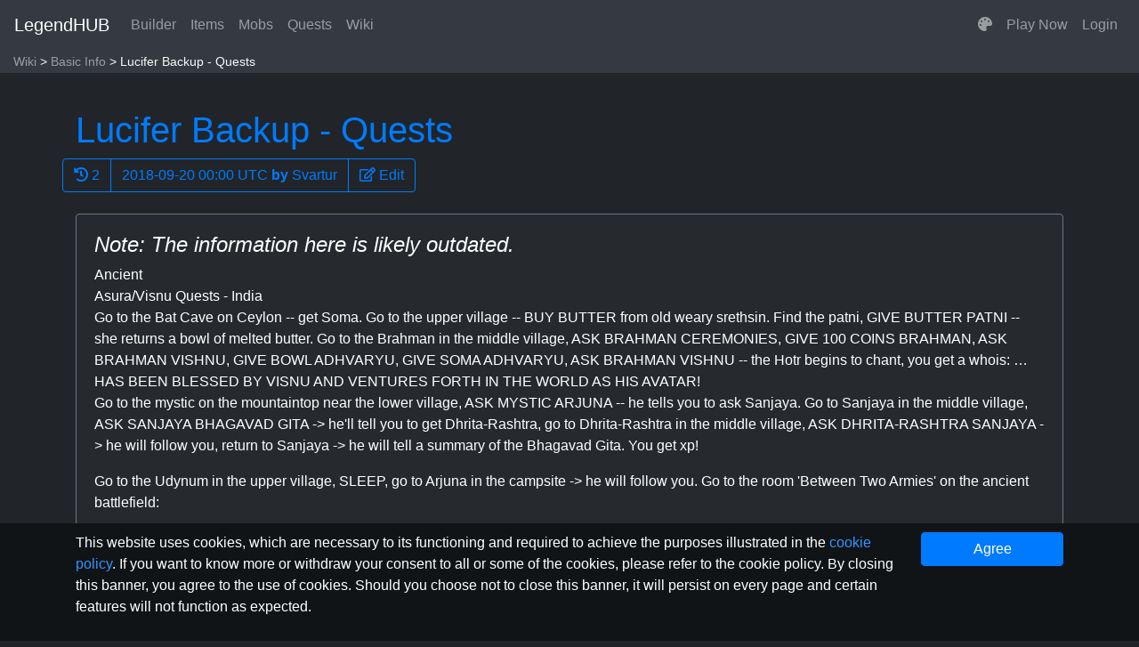

--- FILE ---
content_type: text/html; charset=utf-8
request_url: https://www.legendhub.org/wiki/details.html?id=7
body_size: 29670
content:
<!doctype html>
<html lang="en">
<head>
    <meta charset="utf-8">
<meta name="viewport" content="width=device-width, initial-scale=1, shrink-to-fit=no">

<title>Lucifer Backup - Quests | LegendHUB</title>

<meta property="og:site_name" content="LegendHUB" />
<meta property="og:type" content="website" />
<meta property="og:title" content="Lucifer Backup - Quests" />
<meta property="theme-color" content="#007bff" />


<link id="theme" rel="stylesheet" href="/css/bootstrap-dark.min.css?v=2.3.1">

<link rel="stylesheet" href="https://use.fontawesome.com/releases/v5.0.13/css/all.css" integrity="sha384-DNOHZ68U8hZfKXOrtjWvjxusGo9WQnrNx2sqG0tfsghAvtVlRW3tvkXWZh58N9jp" crossorigin="anonymous">
    
    <link href="https://www.legendhub.org/wiki/details.html?id=7" rel="canonical">
    
</head>
<body ng-app="legendwiki-app">
    <header ng-controller="header">
<nav class="navbar navbar-expand-md navbar-dark bg-dark">
	<a class="navbar-brand" href="/">LegendHUB</a>
    
	<button class="navbar-toggler" type="button" data-toggle="collapse" data-target="#navbarSupportedContent" aria-controls="navbarSupportedContent" aria-expanded="false" aria-label="Toggle navigation">
		<span class="navbar-toggler-icon"></span>
	</button>
	<div class="collapse navbar-collapse" id="navbarSupportedContent">
		<ul class="navbar-nav mr-auto">
			<li class="nav-item">
				<a class="nav-link" href="/builder/">Builder</a>
			</li>
			<li class="nav-item">
				<a class="nav-link" href="/items/">Items</a>
			</li>
			<li class="nav-item">
				<a class="nav-link" href="/mobs/">Mobs</a>
			</li>
			<li class="nav-item">
				<a class="nav-link" href="/quests/">Quests</a>
			</li>
			<li class="nav-item">
				<a class="nav-link" href="/wiki/">Wiki</a>
			</li>
		</ul>
		<ul class="navbar-nav ml-auto">
            <li class="nav-item">
                
            </li>
			<li class="nav-item dropdown float-right">
                <div class="nav-link dropdown-toggle dropdown-toggle-no-caret clickable" href="#" id="themeDropdown" role="button" data-toggle="dropdown" aria-haspopup="true" aria-expanded="false">
                    <i class="fas fa-palette"></i>
                </div>
                <div class="dropdown-menu dropdown-menu-right" aria-labelledby="themeDropdown">
                   <a ng-repeat="theme in themes" class="dropdown-item" href="" ng-click="setTheme(theme)">{{::theme}}</a>
                </div>
			</li>
			<li class="nav-item">
				<a class="nav-link" href="http://legendmud.org:19999/" target="_blank" rel="noopener noreferrer">Play Now</a>
			</li>

			<li class="nav-item">
				<a class="nav-link" href="/login.html?returnUrl=/wiki/details.html?id=7">Login</a>
			</li>
            		</ul>
	</div>
</nav>

<div class="breadcrumbNav bg-dark">
	<ul class="breadcrumbList text-light">
        
		<li class="breadcrumbListLink">
            
                <a href="/wiki/">Wiki</a>
            
		</li>
        
		<li class="breadcrumbListLink">
            
                <a href="/wiki/index.html?categoryId=5">Basic Info</a>
            
		</li>
        
		<li class="breadcrumbListLink">
            
                <span class="active">Lucifer Backup - Quests</span>
            
		</li>
        
	</ul>
</div>

<br/>
</header>

	<div class="container">
        <div class="row">
            <h1 class="col-12 text-center text-md-left text-primary">Lucifer Backup - Quests</h1>
            
        </div>
        <div class="row justify-content-center justify-content-md-start">
            <div class="card" style="border:0;background:none">
                <div class="card-header p-0" style="border:0;background:none">
                    <div class="justify-content-center" ng-init="showHistory = false">
                        <div class="btn-group" role="group" aria-label="Toolbar">
                            
                            <button type="button" class="btn btn-outline-primary" ng-click="showHistory = !showHistory"><i class="fas fa-history"></i> 2</button>
                            
                            <button type="button" class="btn btn-outline-primary">2018-09-20 00:00 UTC <strong>by</strong> Svartur</button>
                            <a class="btn btn-outline-primary" role="button" href="/login.html?returnUrl=/wiki/edit.html?id=7"><i class="far fa-edit"></i><span class="d-none d-md-inline"> Edit</span></a>
                            
                        </div>
                    </div>
                </div>
                <div class="card-body p-0" style="border:0">
                    <div class="justify-content-center" ng-if="showHistory" ng-cloak>
                        <div class="list-group justify-content-center">
                            
                            <a href="/wiki/history.html?id=190" class="text-center list-group-item list-group-item-action">2018-09-20 15:03 UTC <strong>by</strong> Svartur</a>
                            
                            <a href="/wiki/history.html?id=186" class="text-center list-group-item list-group-item-action">2018-08-22 19:37 UTC <strong>by</strong> Svartur</a>
                            
                        </div>
                    </div>
                </div>
            </div>
        </div>
        <br>
        
        <div class="row">
            <div class="col-12">
                <div class="card" ng-init="wikiContent='#### *Note: The information here is likely outdated.*

Ancient
Asura/Visnu Quests - India	
Go to the Bat Cave on Ceylon -- get Soma. Go to the upper village -- BUY BUTTER from old weary srethsin. Find the patni, GIVE BUTTER PATNI -- she returns a bowl of melted butter. Go to the Brahman in the middle village, ASK BRAHMAN CEREMONIES, GIVE 100 COINS BRAHMAN, ASK BRAHMAN VISHNU, GIVE BOWL ADHVARYU, GIVE SOMA ADHVARYU, ASK BRAHMAN VISHNU -- the Hotr begins to chant, you get a whois: ...HAS BEEN BLESSED BY VISNU AND VENTURES FORTH IN THE WORLD AS HIS AVATAR!
Go to the mystic on the mountaintop near the lower village, ASK MYSTIC ARJUNA -- he tells you to ask Sanjaya. Go to Sanjaya in the middle village, ASK SANJAYA BHAGAVAD GITA -&gt; he&amp;#39;ll tell you to get Dhrita-Rashtra, go to Dhrita-Rashtra in the middle village, ASK DHRITA-RASHTRA SANJAYA -&gt; he will follow you, return to Sanjaya -&gt; he will tell a summary of the Bhagavad Gita. You get xp!

Go to the Udynum in the upper village, SLEEP, go to Arjuna in the campsite -&gt; he will follow you. Go to the room &amp;#39;Between Two Armies&amp;#39; on the ancient battlefield:

TALK ARJUNA YOU MUST FIGHT
TALK ARJUNA THE YOGA OF ACTION, KARMA YOGA, DETACHMENT
TALK ARJUNA JNANA YOGA, OR THE YOGA OF WISDOM
TALK ARJUNA THE BIRTH AND REBIRTH, THE SAMSARA
TALK ARJUNA I AM THE OM, THE SACRED WORD OF THE VEDAS
TALK ARJUNA IT IS THE BRAHMAN AND THE ATMAN, THE SELF AND ALL THERE IS
A mighty battle is fought. Arjuna drops his bow and his horn. Wait for Arjuna to leave. GET BOW, GET HORN. You have the Bow of Godiva and Arjuna&amp;#39;s conch-shell horn!
Go to the home of the Sisyah in the upper village, GET PAINTING. Go to the &#34;Small Shrine&#34; in the middle village, HOLD BOW, DROP HORN, DROP PAINTING -&gt; the Asura appears and battles you -- if you win, 
-&gt; you&amp;#39;ll get the shadow of the asura! 
-&gt; you&amp;#39;ll get whois ...HAS FACED THE ASURA AND HAS EMERGED VICTORIOUS!

 
Augean Stables Quest - Greece	
Find King Augeas. ASK AUGEAS STABLES. Find two boulders SS of Chiron, and one boulder at Foot of a Cliff, near Thespiae. Find River Erymanthus, SSS and all the way west of Chiron. PUT BOULDER RIVER x 3. HUNT AUGAES, go one S, PUNCH WALL. The stables flood and are cleaned. BEWARE: The king is agg to you now for nearly drowning his horses! Go N to avoid the king
-&gt; You get XP!
-&gt; You get a whois: ...CLEANED THE GREATEST STABLES IN THE WORLD IN BUT A SINGLE DAY!
 
Belly Dancer Quest - Ancient Arabia	
Go to the jeweler and BUY 5*PERFUME, then find the bellydancer and follow her, after some time passed, she will ask you to trade something -&gt; GIVE PERFUME DANCER each time she wants to trade she will give you 2 FINGER CYMBALS, 2 BANGLE BRACELETS and a pair of ANKLETS in that order (you should have lots of time to do this quest, to get Anklets i once needed 7 hours, :) but with a good book or 2 - 3 movies on video tape it shouldn&amp;#39;t be a problem, just keep one eye on the screen incase the dancer wishes to trade or make a trigger that gives a bottle of perfume to the dancer if &#34;The belly dancer whispers to you, &amp;#39;I&amp;#39;ll trade you for your gem.&amp;#39;&#34;) after you finally got the anklets 
-&gt; you&amp;#39;ll get the whois ...WATCHED AN EXOTIC ARABIAN DANCER FOR HOURS!
 
Cannibal Giants Quest - Aborigine Dreamtime	
Find Binjarra or Wonjuru and ask one of them GIANTS. They will tell you about the flesh-eating giants. Invis yourself and find the 2 savage giants in the stoney desert. POKE MALE while they are sleeping. He will growl at his wife and begin to fight her. Allow them to beat on each other for a while, but before they stop fighting, attack the male and kill him. (If you time it right the female will continue to tank for you a while, until she dies.) 
-&gt; You get the whois! ...WITH BRAIN AND BRAWN, MANAGED TO RID THE WORLD OF TO SAVAGE GIANTS! 
You now have your choice of one reward.
Go to Binjarra and ASK BINJARRA GIANTS
-&gt; You get the kangaroo-skin cloak!

Go to Wonjuru and ASK WONJURU GIANTS
-&gt; You get the ornate headdress!

 
Companion of Beowulf - Beowulf	
Obtain the fishshape. (See fishshape in Equipment Quests.) Find a goose in Geatland, KILL GOOSE, GET FEATHER CORPSE. WEAR FISHSHAPE, HUNT BEHEMOTH (You need sustained breath) When the whale sees you in the fishshape, it will eat you. You are now in the whale&amp;#39;s belly. TICKLE WHALE FEATHER and you and Beowulf will be spit out upon the Pebbled Beach, where Beowulf will declare you to be his companion! 
-&gt; you&amp;#39;ll get the whois ...IS KNOWN TO BE A COMPANION OF BEOWULF!
 
Companion of Odysseus - Greece	
Once you finished all 5 Aegean +stat-quests and the &amp;#39;bag of wind&amp;#39;-quest in the Aegean, go to Odysseus and ASK ODYSSEUS AEOLUS and he will declare you to be his companion 
-&gt; you&amp;#39;ll get the whois ...HAS PROVED TO BE AN EQUAL OF ODYSSEUS AND IS NOW HIS BOON COMPANION!
 
Defender of Dal Riada - Scotland	
Go to the Giant Scot just outside of the town of Dal Riada. ASK GIANT DEFENDER. He will ask you if you accept the challenge, ASK GIANT YES. He says to meet him at the golden gong in the challenge wood (two east of the well in Dal Riada) at dawn. Be at the gong and at 6 am in the morning he will come. He tells you to tap the gong once to begin the combat, then he moves 2NE and hides. When you are ready, TAP GONG -- the forest wall closes to the west. MOVE 2NE and the Scot attacks you. Kill the Defender. The Defender cannot cure blind or see invisible; he can see sneaking. Detect hidden will help to initially find him.
-&gt; you get the whois ...HAS DEFEATED A CHAMPION AND BEEN NAMED DEFENDER OF DAL RIADA!
-&gt; you get 1x level xp in addition to the xp for killing the Defender!
 
Demon King Quest - Shadowlands	
Land the killing blow on the first, second, or third of the three demon kings and 
-&gt; you&amp;#39;ll get the whois ...HAS FACED AND DEFEATED THE THREE DEMON KINGS WHO HOLD MIDIR!
 
Dhurtah Friendship - India	
Go to nazca, from the craftswoman go NE and GET CLAY RIVER, OPEN CLAY, GET ROCK CLAY, now you may DROP CLAY, go to india, find the dhurtah, KILL DHURTAH, while fighting ASK DHURTAH FORGIVE, GIVE ROCK DHURTAH 
-&gt; you&amp;#39;ll get the whois ...HAS FRIENDS WHO WOULD PLACE A DAGGER IN YOUR BACK AS SOON AS LOOK AT YOU!
 
Earthshaker Quest - Greece	
Land the killing blow on the Kraken. Go to the palace of the Phaiakians. SAY KRAKEN. The bard lauds your acheivement in person and on Info.
-&gt; You get the whois ...WON SUPREMACY IN A BATTLE FOR EARTHSHAKER&amp;#39;S REALM!
 
Enemy of Mycenae - Greece	
You must have Mycenaen friendship. Go to Mycenae. Go to King Sthenelus in the throne room -- ASK KING TASK -- he will tell you to bring the head of Amphitryon to him. Go to Thebes. Kill Amphitryon. You gain Theban enmity. Get his head. Recall out. Return to Sthenelus. GIVE HEAD STENELUS
-&gt; You get golden tripod! (worth 25k gp)
-&gt; You get a whois: ...HAS SLAIN AN ENEMY OF MYCENAE!
 
Escaped Prisoner Quest - Ancient Arabia	
Find the Captain of the Guard. ASK CAPTAIN PRISONER; he will give some manacles to you. Go to the fire eater. ASK EATER PRISONER; he&amp;#39;ll tell you to look south. Go to the sword swallower. ASK SWALLOWER PRISONER; he, too, will tell you to look south. Go to the snake charmer. ASK CHARMER PRISONER; he, also, will tell you to look south. Go SOUTH once more to the Agrabah City Dump. The prisoner will be there. Choose your path:
GIVE MANACLES PRISONER
-&gt; you&amp;#39;ll get XP!
-&gt; you&amp;#39;ll get 1000 gp deposited to your account!
-&gt; you&amp;#39;ll get the whois ...MERCILESSLY HUNTED AN ESCAPED ARABIAN PRISONER DOWN!

GIVE HOOD PRISONER (The hood should be bought from Cassim in advance.)
-&gt; you&amp;#39;ll get XP! 
-&gt; you&amp;#39;ll get 1000 gp deposited to your account! 
-&gt; you&amp;#39;ll get the whois ...MERCIFULLY HELPED AN ESCAPED ARABIAN PRISONER MAKE IT TO FREEDOM!

 
Festival of Ochpanitztli - Aztec	
You must be female and of good align to perform this quest. Go to the head priest of Tlaloc. ASK PRIEST OCHPANITZTLI. He asks you to dance. DANCE. He will tell you to return when called for.
-&gt; You get a whois: ...has been chosen to dance as the Aztec goddess, Teteoinan, on the last night of Ochpanitztli.
 
Golden Hind - Greece	
Go to Ithaca. GIVE 2 COINS SHEPHERD, KILL SHEEP, CARVE FILET. Go to Artemis&amp;#39; shrine. PUT FILET SHRINE. You are blessed by Artemis. Go to Nemea. Move from Nemea to Thebes slowly: in each room, SHOOT HIND or THROW KNIFE HIND. Eventually, you&amp;#39;ll get the hind. Kill it.
-&gt; You get XP!
-&gt; You get a whois: ...THROUGH GUILE AND SKILL CAUGHT THE MOST ELUSIVE OF CREATURES!
 
Hrothulf&amp;#39;s Plot - Beowulf	
Go to the warrior&amp;#39;s hearth. OPEN CHEST. GET LETTER CHEST. Find Wealhtheow, the scop&amp;#39;s apprentice. ASK APPRENTICE RUNES. GIVE LETTER APPRENTICE. Wealtheow translates it. Go to Hrothgar. GIVE LETTER HROTHGAR.
-&gt; You get xp!
-&gt; You get the whois ...UNCOVERED A PLOT OF INTRIGUE AND MURDER!
 
Hubris Curse - Greece	
If you kill a golden ram in Thrinakia without being blessed by Apollo, then Apollo will slay you 
You&amp;#39;ll get the whois ...HAS BEEN SLAIN FOR THE CRIME OF HUBRIS!
 
Land of Skatha - Shadowlands	
You get this one just for showing up! Seriously, the first time you reach &amp;#39;The Land of Skatha&amp;#39; you get this nifty whois. Basically you gotta get past Erin and his hounds and cross the Bridge of Leaps.
-&gt; You get the whois ...HAS VENTURED AND RETURNED FROM THE LANDS OF SKATHA!
 
Lerna Swamp Hydra - Greece	
Gather your friends and head to the Lerna swamp. Kill the hydra. Only fire harms it so make sure your friends can firestorm and flamestrike and shoot flaming arrows. And in a nifty twist, everyone in the group gets the whois: ...HELPED RID THE LERNA SWAMP OF A TERRIBLE SCOURGE!
 
Lonely Man Quest - Aborigine Dreamtime	
Find Tiddalick, a loser who can&amp;#39;t hunt and consequently ran away from home. You have to choose to either:
TAUNT TIDDALICK and LAUGH TIDDALICK until he turns himself into a frog
-&gt; you get the whois ...CRUELLY MAKE FUN OF A LONELY MAN!

COMFORT TIDDALICK
-&gt; you get the whois ...HAD THE KINDNESS TO COMFORT A LONELY MAN!

 
Maize Quests - Aztecs	
Go to the Field of Maize, GET MAIZE MAIZE, find a Mexica warrior, He will give you a friendly warning. 
-&gt; You get the whois! ...WAS CAUGHT STEALING MAIZE FROM THE AZTECS!
DROP MAIZE.
Go to the Nazca potter. Buy a beautiful Nazcan pot. Return to Mexica. Find a merchant and ASK MERCHANT POT. If he expresses an appreciation of Nazcan pots then GIVE POT MERCHANT -- He gives ten cocao beans to you. Find a sculptor. WHAP SCULPTOR, he will show a figurine to you. If he shows a figurine of Chicomeciatl to you, ASK SCULPTOR CARVING, GIVE BEANS SCULPTOR, otherwise find another sculptor. Go to the Coateocali behind the pyramid. DROP CARVING, WORSHIP CARVING. Chicomeciatl appears and curses you for stealing maize.
-&gt; You get a whois: ...HAS ANGERED THE AZTEC GODDESS CHICOMECIATL.

 
Matchmaker Quest - Agrabah	
Obtain the Signet Ring from the djinn. (See EQ QUEST section on Aladdin&amp;#39;s Lamp for information.) Find Aladdin, GIVE RING ALADDIN. He follows you. Go to the Sultan&amp;#39;s Dais. (You may have to wait in the &amp;#39;Chamber of Patience&amp;#39; until 9 am.) Once before the Sultan a great fuss will occur. ASK ALADDIN SHOW RING ALADDIN. Aladdin will show the signet ring to the sultan and everyone will live happily ever after.
-&gt; You get the whois ...PLAYED MATCHMAKER FOR THE ARABIAN ROYALTY! 
When the princess arrives: ASK PRINCESS REWARD
-&gt; You get xp!
-&gt; You get a coin-draped headdress! (worth 5250 coins at the jeweller)
 
Menelaus Quests - Greece	
Go to the throne room of Menelaus in Sparta. ASK ADVISER ZEUS and he&amp;#39;ll give you a strange rod, DISARM TRAP (The trap&amp;#39;s in the leg of the statue of Zeus) A keyhole is revealed, UNLOCK WEST OPEN WEST, go WEST, the door closes behind you. Wait, wait and wait some more, then continue waiting and wait again... finally you only need to wait and eventually you will hear the king and his wizard talk about the armor of Achilles. The sorcerer will cast a spell &amp;#39;marking&amp;#39; you, OPEN EAST, SNEAK, go to the Kraken (sustained breath needed), the Kraken will fall asleep. LOOK FORMATION and the illusion is shattered. GET ARMOR and return to the throne room of Menelaus. Choose your path:
GIVE ARMOR MENELAUS 
-&gt; you&amp;#39;ll get XP! 
-&gt; you&amp;#39;ll get 5000 gp! 
-&gt; you&amp;#39;ll receive the whois ...RESTORED A LOST TREASURE TO MENELAUS, MIGHTIEST OF KINGS!

GIVE ARMOR ADVISER
-&gt; you&amp;#39;ll get attacked by the guards!
-&gt; you&amp;#39;ll receive whois ...HAS EARNED THE DISPLEASURE OF MENELAUS, MIGHTIEST OF KINGS!

 
Midir Quest - Shadowlands	
The Midir Quest does not actually start until you reach the witches. Kill the witches, get the small gold key from one of the witches&amp;#39; corpses. Wear a serpent mask and fly. Find the chest at the far east end of the slay rooms. UNLOCK CHEST, GET KEY CHEST. Go to Calatin&amp;#39;s fortress. Unlock the front door of Calatin&amp;#39;s fortress with the small silver key from the chest. Fight your way through Calatin&amp;#39;s sons and kill Calatin. Get the key from the corpse of Calatin. Pick the lock (or break door) of the front door of Midir&amp;#39;s Palace, fight your way to the throne room, kill the Demon Kings, UNLOCK CHAINS with Calatin&amp;#39;s key. 
-&gt; you&amp;#39;ll get the whois ...HAS FREED MIDIR THE PROUD FROM THE CLUTCHES OF THE DEMON KINGS! 
Midir gives you a key, go to the south treasure room, unlock the door enter, GET EMERALD CHEST, PUT KEY CHEST, and the rest of the treasure will appear.
 
Mirth Quest - Aborigine Dreamtime	
Follow Tiddalick and taunt him several times, he&amp;#39;ll lose his mind, and he will drink up all the rivers, and then he will turn into a frog, when he does so, TICKLE FROG, he laughs and expels the waters, then runs away embarrassed -&gt; you&amp;#39;ll get the whois ...USED MIRTH TO SAVE THE DAY!
 
Nemean Lion - Greece	
Obtain a boulder. (One is typically on the path to Chiron&amp;#39;s cave.) Go to the room south of the lair. PUT BOULDER CAVE. Circle back around to the other entrance. Enter the cave and choke the lion. You may wish to choke/flee if you like. Once the lion is dead, get the hide and head.
-&gt; You get the whois: ...SLEW A BEAST INVULNERABLE TO THE WEAPONS OF MAN OR GOD!
Go to Chiron. GIVE HEAD CHIRON.
-&gt; You get the lion scalp headdress!
There&amp;#39;s still more to this quest, but we&amp;#39;re not quite sure how it works. Go to the priest of Athena. GIVE HIDE PRIEST. Sacrifice filets with a black pouch until you are blessed by Athena. (i.e. you actually see the message &#34;You have been blessed by Athena.&#34;) The priest should give a reward to you.
 
Pregnant Woman Quest - Anasazi	
Find the pregnant Anasazi woman. ASK WOMAN CRAVINGS. She asks for a pickle and a snow cone. Go to Joe Thompson in San Francisco -- he gives a pickle to you as you enter. The snow cones are sold by one of the Mexica merchants. Return to the pregnant woman. GIVE PICKLES WOMAN, GIVE SNOW WOMAN.
-&gt; You get XP!
-&gt; You get a whois: ...RAN ERRANDS FOR A PREGNANT WOMAN.
 
Prince Quest - Greece	
Find Telemachus in Ithaca. ASK TELEMACHUS ODYSSEUS, ASK TELEMACHUS MENELAUS -- he asks if you&amp;#39;ll help him. ASK TELEMACHUS YES -- Telemachus follows you. GIVE BOAT TELEMACHUS. Go to Menelaus in Sparta -- Telemachus and Menelaus will speak a while -- Telemachus asks you to kill the suitors and stops following you. Return to the palace in Ithaca. Kill the twelve suitors. (Killing one of them will make the others aggressive. You must hurry because the suitors repop quickly. Take too long and Telemachus will reset as well.) Once the suitors are dead, return to Telemachus, SAY ITHACA IS FREE, lead Telemachus to the throne room. 
-&gt; You&amp;#39;ll get XP!
-&gt; You&amp;#39;ll get the Bow of Odysseus 
-&gt; You&amp;#39;ll get the whois ...DISPLAYED THEIR MARTIAL MIGHT TO HELP A PRINCE REGAIN HIS THRONE!
 
Rain Dance Quest - Anasazi	
Find the Sun-chief near Kayenta -- ASK CHIEF RAIN, ASK CHIEF DANCE, ASK CHIEF RATTLE, SAY YES. He will give an open rattle to you. Go to the desert two-west of Kayenta&amp;#39;s Grinding Room -- GET SAND, PUT SAND RATTLE (Sand does not have a long description so it will not appear in the room. Shoot a baby couger out of the cave north of the river crossing -- GET WHISKERS CORPSE, PUT WHISKERS RATTLE. Check the various workrooms for slivers of onyx -- GET OBSIDIAN, PUT OBSIDIAN RATTLE. Find a yucca cactus -- GET FIBERS YUCCA, PUT FIBERS RATTLE. Check the fields -- GET BEANS, PUT BEANS RATTLE. Return to the Sun-chief -- GIVE RATTLE SUN-CHIEF -- he will sew it up and return it to you. ASK CHIEF INSTRUCTIONS -- he explains the dance. Go to the painting of the Sun-god. HOLD RATTLE. DANCE, DANCE, WORSHIP PAINTING, DANCE, BOW PAINTING, WAVE RATTLE, DANCE, SHAKE RATTLE, SWOON, DANCE, PONDER PAINTING, JUMP, DANCE, BOUNCE, DANCE -- It will rain. You get a whois: ...HAS BROUGHT RAIN TO THE ANASAZI AND SAVED THE PEOPLE. Return to the Sun-chief -- he will ask which reward you want: rattle with a thundercloud (con weapon which casts noise), rattle with a lightning bolt (lightning wand), rattle with a raindrop (drown wand). ASK SUN-CHIEF [THUNDERCLOUD|LIGHTNING|RAINDROP]. The Sun-chief gives a rattle with a thundercloud|lightning bolt|raindrop to you!
 
Rescue of Heracles - Greece	
You must have Theban friendship. Go to Thebes. Find the three witches -- ASK WITCH HELP. Go south to Heracles and wait. At around 2 am, a serpent will enter the room. Heracles will attack it. Kill the serpent. (Rescue Heracles if you can.) Go to Amphitryon in the throne room.
-&gt; He gives you a gold bar! (worth 25k gp)
-&gt;You get a whois: ...saved the son of Zeus from treachery and certain death!
 
Saxon Raiders Quests - Roman Britain	
Go to the distressed farmwife. TALK FARMWIFE I WILL HELP YOU. Go to Eanmund. (Choose a course of action.)
Option 1 - Pay the Ransom:
ASK EANMUND RANSOM. Find a well-trained legionary. KILL LEGIONARY. GET GALEA CORPSE. GET LORICA CORPSE. GET PILUM CORPSE. Return to Eanmund. GIVE PILUM EANMUND. GIVE GALEA EANMUND. GIVE LORICA EANMUND. The Briton farmboy will now follow you go back to the farmwife. 
-&gt; You get whois ...HAS BEEN SEEN AIDING SAXON RAIDERS AND MAY BE IN LEAGUE WITH THEM! 
-&gt; You get XP!

Option 2 - The Direct Approach:
KILL EANMUND. The Briton farmboy now follows you. Return to the farmwife.
-&gt; You get the whois ...THWARTED THE SAXON RAIDERS&amp;#39; PLAN TO RANSOM A SMALL BRITON BOY! 
-&gt; You get XP!

 
Servant of the Dark One	
Occaisionally you will find yourself in the same room as The Raven, Huginn&amp;#39;s imm pet. WORSHIP RAVEN. If you&amp;#39;re lucky you will become a servant of the Dark One.
-&gt; You get a temporary pretitle: TAKEN
-&gt; You get a whois: ...was Taken as a servant of the Dark One!
-&gt; Your submission is broadcast over the Info channel!
 
Sidhe Friendship Quest - Celtic Ireland	
Prereq: you must have done the &amp;#39;earring of morrigan&amp;#39;-eq-quest twice or the horse-pookah will toss the pebble into the stream. You need not kill the horse-pookah yourself, but you must trade the pebble for the ring yourself. 
From x-roads, go 2ENE2S and kill the horse-pookah, GET PEBBLE CORPSE. From crossroads, go 8SES and search east of you for the human-pookah. (Don&amp;#39;t enter &amp;#39;Caught in a Sidhe Ring&amp;#39; -- in case you enter it, ask anybody to recall you out) GIVE PEBBLE POOKAH -&gt; he will give you the dew drop ring. Cast &amp;#39;detect hidden&amp;#39; on self OR wear a shamrock. (See eq quests) HUNT FINARRA or HUNT OONAGH. DO NOT ENTER &amp;#39;Lost in Underhill&amp;#39;! 
If you find Finarra, GIVE RING FINARRA 
-&gt; he will give you a blackthorn ring! 
-&gt; you&amp;#39;ll get the whois ...HAS GAINED THE FAVOR OF FINARRA, KING OF THE UNSEELIE SIDHE! 
If you find Oonagh, GIVE RING OONAGH 
-&gt; she will give you a platinum leaf! 
-&gt; you&amp;#39;ll get the whois ...HAS GAINED THE FAVOR OF OONAGH, QUEEN OF THE DAOINE SIDHE!
 
Spider Grandmother Quest - Anasazi	
Note: if the spider grandmother has been killed recently, she will not appear. You must then wait for &amp;#39;repop&amp;#39;.Go to the nursery in Chaco. Kill a baby. The Spider Grandmother appears briefly and warns you not to do it again. Kill another baby. The Spider Grandmother appears and attacks you. Kill her. You get a whois: ...HAS SLAIN THE SPIDER GRANDMOTHER OF THE ANASAZI.
 
Stat Quests - Greece	
...IS SMARTER THAN THE AVERAGE CYCLOPES! 
...HAS BEEN REWARDED FOR AIDING A GODDESS! 
...HAS BESTED THE TRICKS AND TRAPS ON THE ISLAND OF CIRCE! 
...HAS DRANK THE NECTAR OF THE BLACK LOTUS AND LIVED TO TELL THE TALE!
...HAS VENTURED INTO THE REALM OF THE DEAD AND RETURNED TO TELL THE TALE!
see &amp;#39;STAT-QUESTS&amp;#39; about how to get +3strength, +3mind, +3dexterity, +3perception and +3constitution
 
Stinky Quest - Anasazi	
Attack and slowly kill the skunk. He&amp;#39;ll eventually spray you. You get a whois:
...has been sprayed by a skunk and REALLY stinks.
 
Stymphalian Birds - Greece	
This quest involves traversing a conditional DT several times. You must be flying to traverse it safely.Kill the Erymanthean boar and get a filet. Go to the priest of Zeus -- BUY BLACK, PUT BLACK BRAZIER, PUT FILET BRAZIER, ASK PRIEST BIRDS -- he will give a pair of castanets to you. FLY (You must fly to go through the DT safely. Entering the DT will blow you randomly north, west, or south. South is the rest of the MUD. North is a priestess of Artemis and the Birds. West is a promontory.) Enter the DT until you are blown north into a Lightly Wooded Grove. ASK PRIESTESS BIRDS. Go north to Stymphalus Lake. One bird attacks you. Kill it. Reenter the DT until you are blown west onto a Rubble Strewn Hillside. Go north to the Rocky Promontory. Hold and USE CASTANETS -- the birds scatter. Return to the lake via the DT. Go south to the priestess. She will tell obtain blessing of Artemis and she will reward you. Go to the young shepherd west of Ithaca&amp;#39;s dock, GIVE 2 COINS SHEPHERD, he will give you a sheep, KILL SHEEP, CARVE CORPSE. Then head west north until you find the shrine, PUT FILET SHRINE.
-&gt; You get Artemis&amp;#39; blessing!
Go back to the priestess and ASK PRIESTESS REWARD.
-&gt; she gives winged victory to you!
-&gt; You get a whois: ...SINGLEHANDEDLY DROVE OFF A THOUSAND MAN-EATING BIRDS!
Go south until you reach Mount Apesas on the south side of the DT -- the remainder of Greece is south.
 
Treasure of Mycenae - Greece	
You must have Theban friendship and perform the Rescue of Heracles first. Go to Thebes -- ASK AMPHITRYON TASK -- he asks you to steal the Helm of Perseus from Mycenae and gives a token to you. (Note: the token is timed.) Go to Mycenae and WEAR TOKEN. Find Licymnius -- ASK LICYMNIUS AMPHITRYON, ASK LICYMNIUS HELM -- he gives a bronze key to you.(Note: everyone in Mycenae will assist Sthenelus. Attacking Sthenelus will give you Mycenaen enmity such that the guards are now agg to you.) Find Sthenelus and kill him. (You get Mycenaen enmity!) Get his armor, crown, and spear and wear/wield them. Go to the Palace Suite (sen from the Throne Room). UNLOCK D, Go D, PUSH EYES. The frieze opens. GET HELM SHELF. Whilst here, get the heavy bone key for the quest for Electryon&amp;#39;s cup. Fight or recall your way out of Mycenae. Return to Thebes. GIVE HELM AMPHITRYON
-&gt;You get a gold bar! (worth 22k gp)
-&gt;You get a whois: ...DELIVERED THE TREASURE OF PERSEUS TO THE ENEMIES OF MYCENAE!
 
Trespasser Quest - Egypt	
at night go to the pyramid of the necropolis and wait till the guards enter your room
-&gt; you&amp;#39;ll get the whois ...GOT PITCHED HEADFIRST INTO THE NILE FOR TRESPASSING THE NECROPOLIS AT NIGHT!
 
Viracocha Quest - Nazca	
GET the coca leaves in the southeast part of Nazca. Find the baby llama on the tiny ledge east of the Nazca village. GIVE COCA LLAMA -- the baby llama will follow you. Go UP 
-&gt; you&amp;#39;ll get the whois ...WITH A GREAT SHOW OF COMPASSION HAS BECOME A BELOVED OF VIRACOCHA. 
-&gt; you&amp;#39;ll get xp!
 
Walhalla Quest - Beowulf	
PART A)
Find Wiglaf, ASK WIGLAF SWORD. He will ask you to free him. Find Modthryth. KILL MODTHRYTH. Return to Wiglaf, ASK WIGLAF SWORD. FOLLOW WIGLAF. At the entrance of the barrow he will stop and tell you to follow yourself. Be sure that you fly now (there is a DT, but you can survive both of them by flying) FOLLOW SELF, from &amp;#39;In the Barrow&amp;#39; go east till &amp;#39;Rockslide&amp;#39;, then north and up and north and up till you reach a &amp;#39;Rock Face&amp;#39;. TAP ROCK 3*. The slab swings open. Go east and south and GET SWORD. Find HROTHGAR in the lando of the Scyldings. ASK KING GRENDEL. At 1am you will hear a yell about the rimwalker, go north and KILL GRENDEL. After a while Grendel will lose its arm and flee. HUNT GRENDEL, but be careful you have to cross the sea-wolf to reach grendel, seawolf is agg and rather tough, so DASH EE if you stand in the room before &amp;#39;The Lair of the Sea-Wolf&amp;#39; (check exits), KILL GRENDEL, GET HEAD CORPSE, HUNT HROTHGAR (be careful again, DASH WW to get out of the lair), GIVE HEAD KING, hrothgar will give you a gold neck-ring, a gray battle-shirt and the longsword hrunting.
PART B)
ASK KING SEAWOLF, WIELD WELAND (the sword you found in the barrow), HUNT SEAWOLF, you can go 3 wary, coz you dont kill it like you usually kill, suddenly while fighting the sword of weland will kill the seawolf with a special attack, KILL SEAWOLF, GET HILT, HUNT HROTHGAR, he will give you the boars head helmet, HUNT COOK, ASK COOK BLOOD, GET BUCKET, ask a create-mage to give you an ID-VIAL, get a meteorite (they do randomly appear in any outdoor-room of the mud), best is to ask via chat-auc-info that if anybody sees a meteorite he should contact you.
PART C) 
Go to the dwarf Ragin and DON&amp;#39;T HUNT HERE (neither in nor out his room) if you hunt here you will be led into a slay-room, from the pebbled beach go 2N W 3S W 2N W 2S to meet ragin, ASK RAGIN SWORD, he wants the deadliest poison created by magic (ID-VIAL), GIVE VIAL RAGIN, now the dwarf will begin to work, he will work for 24 mud-hours and if you rent out while he is working you have to begin PART C again... if you wait the 24 mud-hours in the dwarves room you ll get a statement from the dwarf about his work... after the time passed, ASK RAGIN SWORD, he will give you the SEITHBLADE, (now you can rent out, but be sure to keep the seithblade, you will need it to initiate PART D) 
PART D) 
at dwarf: DROP SWORD (seithblade), STOMP SWORD, ragin will be sad, coz the sword will break into shards, then the dwarf will ask for blood, GIVE BUCKET RAGIN, ragin will begin to work again ... and again for 24 hours, dont rent out, you would have to start with PART C again, after the time passed ASK RAGIN SWORD, he&amp;#39;ll give you the SNAKEBLADE (now you may rent out, but be sure to keep the snakeblade, you need it to initiate PART E) 
PART E) 
at dwarf: DROP BLADE, STOMP BLADE, ragin will be sad again, coz the sword will break again, he will ask for heavenly iron (meteroite) and for a magical part of a weapon from Weland (corroded hilt from the sword of weland), GIVE METEORITE RAGIN, GIVE HILT RAGIN, and again the dwarf will begin to work for 24 mudhours, and again for 24 mudhours-&gt; dont rent out, this time you would have to start with PART B, after the time passed ASK RAGIN SWORD, he will give you the SKYBLADE, drop sword, stomp sword and this time the sword wont break, now you may rent out, but you need the sword to do PART F 
PART F) 
WIELD SKYBLADE, find fadhmir (DONT HUNT HIM) be careful: fadhmir resides in a DT -&gt; you need to fly to get to him, KILL FADHMIR, he is extremely tough, but the SKYBLADE will make you loose only 1-2 hp from fadhmir&amp;#39;s attacks, so you will be able to kill him (300k-mob), after the dragon is dead, ragin the dwarf will rush into the room and attacks you... hmm... kill him ;), after the dwarf is dead return to Wiglaf and a swan will appear after which he will give you a swancloak.
-&gt; you&amp;#39;ll get the whois ...HAS COMPLETED A GREAT TASK, AND IS FIT FOR THE MEADHALLS OF WALHALLA!
 
Witch&amp;#39;s Curse - Celtic Ireland	
All the mobs for this quest will be in the woods west of the crossroads. Go to witch&amp;#39;s garden, GET BEANS. (If the beans slip from your fingers, the quest is not available at this time.) Go SOUTH and the witch will curse you.
You get a whois string: ...WAS CAUGHT STEALING FROM A WITCH AND NOW BEARS A DREADFUL CURSE!
Go to the witch, ASK WITCH CURSE. She will tell you to get a milky white cow, a cloak of blood red, a tiny shoe, and hair of golden silk. Go to the southwest corner of the wood; GET HAIR. Find the wolf; KILL WOLF; GET FUR CORPSE. Find little red riding hood; ASK GIRL CLOAK; GIVE FUR GIRL; she will give the cloak to you. HUNT ONE-SHOE-MAKER; KILL ONE-SHOE-MAKER; GET SHOE CORPSE. Go to the top of the tree; GET BEANS. Find the lad and his cow; GIVE BEANS LAD; the cow will follow you. Return to the witch; she instructs you to feed the items to the cow. GIVE CLOAK COW; GIVE SHOE COW; GIVE HAIR COW. The witch transforms!
-&gt; You get the whois ...ONCE HELPED A WITCH REGAIN HER YOUTH AND BEAUTY!
-&gt; You get the witch&amp;#39;s ring!
-&gt; You get XP!
 
Medieval
Algonquin Friendship - Boston	
Find Dimmesdale, ASK DIMMESDALE INDIANS, ASK DIMMESDALE TRUST. go to the merchant outside of Paris and BUY BERYL GEMSTONE. Return to Dimmesdale, FOLLOW DIMMESDALE -- he will lead you to the Algonquin chief. GIVE GEMSTONE CHIEF 
-&gt; You&amp;#39;ll get XP! 
-&gt; You&amp;#39;ll get to travel freely to the forest north of boston! 
-&gt; You&amp;#39;ll get the whois ...HAS GAINED THE TRUST OF THE ALGONQUIN INDIANS!
 
Avalanche - Alaska	
Go to the Snowy Pass. YELL AVALANCHE, you get buried in an avalanche. You get a whois: ...MOVED TONS OF SNOW WITH HIS VOICE!
To exit, DIG SELF OUT.
-&gt; You get XP!
-&gt; You get a whois: ...GOT CAUGHT IN AN AVALANCHE BUT MANAGED TO ESCAPE FROM THE SNOW!

 
Bounty on Robin Hood - Sherwood	
Find Robin Hood, KILL ROBIN, GET HEAD CORPSE, find Master Monceux in Nottingham Castle and GIVE HEAD MONCEUX
-&gt; You&amp;#39;ll receive XP!
-&gt; You get 1000 coins!
-&gt; You get a whois: ...ONCE COLLECTED THE BOUNTY ON THE NOTORIOUS OUTLAW, ROBIN HOOD.
 
Burned as a Witch - Salem	
Use magic in the prescence of a resident; you are arrested and thrown in jail. 
-&gt; You get the temporary whois ...HAS BEEN BRANDED A WITCH!
SAY I AM NOT A WITCH; Joseph asks if this is true.

Option 1 - get free: 
SAY YES; you are freed!
-&gt; You lose the temporary whois!

Option 2 - get burned: 
SAY NO. Joseph drags you to the platform and binds you. SAY FORGIVENESS. Joseph taunts you as the flames consume your body.
-&gt; You lose the temporary whois!
-&gt; You get the whois ...WAS FOUND TO BE A WITCH AND BURNED AT THE STAKE!
You may return to retrieve your gear from your corpse.

 
Cook&amp;#39;s Helper - Sherwood	
Go to the cook in Nottingham castle, ASK COOK TASK, she will assign one of many tasks to you:
Meat Retrieval: Kill a doe in the forest and bring its filet to the kitchen master of castle nottingham she will thank you. Be careful to have the filet hidden in a bag or else the norman guards will imprison you when you meet them.
Pot repair: She will give a pot to you. Go to the Lincolnshire smith, GIVE POT SMITH. Return to the cook, GIVE POT COOK.
Pie retrieval: She will ask you to pick up some pies from Nell. Go to Nell. Nell gives pies to you. Return to the cook.
Hinge oiling: She will ask you to help the steward. Find the steward. He will ask you to oil the hinges on the Barbicon gates. Buy a jug of fish oil from the Stag, go to the Outer Baily and OIL DOOR. Return to the Steward; he will thank you. Return to the cook
Once you&amp;#39;ve performed your task -&gt; you&amp;#39;ll get the whois ...LENT A HELPFUL HAND TO THE KEEP&amp;#39;S STAFF AT NOTTINGHAM.

 
Deer Poaching - Sherwood	
Kill a deer in Sherwood Forest. You get a whois: ...IS WANTED FOR POACHING THE KING&amp;#39;S ROYAL DEER.
The next time you meet a Norman guard you will be hauled off to the Nottingham Castle dungeon. The whois string is lost.

 
Documents Quests - Spain	
Find Governor Manco in the Alhambra. ASK MANCO CAPTAIN-GENERAL, he asks you to bring him some documents. Find a functionary. ASK FUNCTIONARY DOCUMENTS, if he offers to give you some, SAY YES, otherwise move on to the next functionary. When you have some documents, you have a choice:
Return to Governor Manco, GIVE DOCUMENTS MANCO.
-&gt; You get XP!
-&gt; You get 100 coins!
-&gt; You get a whois: ...ONCE STOLE SENSITIVE DOCUMENTS AND TURNED THEM OVER TO THE ENEMY.

Give the documents to the Captain-General:
-&gt; You get XP!
-&gt; You get 100 coins!
-&gt; You get the whois: ...ONCE RETRIEVED SENSITIVE DOCUMENTS BEFORE THEY FELL INTO THE WRONG HANDS.

If you should manage to deliver documents to both the Captain-General and the Governor, the second of the two will give you 100 coins and your whois is changed to: ...ONCE TRIED TO PLAY TWO ENEMIES OFF EACH OTHER, BECOMING A DOUBLE AGENT.
-&gt;You incur Spanish enmity.

 
Dragonslayer - Crusades	
Find St. George in the cave near the road to Mosul. KILL GEORGE. Go east. KILL DRAGON, GET SCALE CORPSE.
Go to King Richard GIVE SCALE RICHARD
You get a whois: ...SLEW A DRAGON TO AVENGE THE DEATHS OF CHRISTIAN PILGRIMS!

Go to the Angel of Akka GIVE SCALE ANGEL
You get the whois: ...SLEW THE DRAGON OF AKKA AND DEFENDED THE JUSTICE OF ALLAH!

 
Dragut Reis - Malta	
Find the scribe in the palace of the Grand Master. ASK SCRIBE SIEGE, SAY YES. You are transported to the Siege of Malta in the recent past. Go north until you reach Dragut Reis. He is agg to level 50 players. Land the killing blow on him:
You get a whois: ...FACED THE GREAT WARLORD DRAGUT AND PUT AN END TO HIS REIGN OF TERROR!
Continue to the northernmost room. SLEEP, STAND.
 
Eccentric Collector - Spain	
Find Alfredo in Grenada. Wait in his shop until he asks you to get something for him. (The item will be random -- I&amp;#39;ve yet to see him repeat a request for the same item.) Obtain the item. Return to the shop and give the item to him.
-&gt; You get xp!
-&gt; You get 1000 gp!
-&gt; You get a whois: ...sought out rare and unusual artifacts for an eccentric collector.
 
Elite Guard Quest - Romania	
Find General Gales. ASK GENERAL ENLIST. He will give a token to you. Find the Quartermaster. GIVE TOKEN QUARTERMASTER and receive your equipment including a wickedly twisted pike. WIELD PIKE. Return to the general; ASK GENERAL ELITE. He assigns you to dungeon duty. Find the manic guard in the southwest corner of the dungeon. ASK GUARD ELITE. He&amp;#39;ll give a key to you. Go to the cell in the south-eastern corner. OPEN SOUTH. Go SOUTH; you will automatically kill the prisoner. Return to the general.
-&gt; you get XP!
-&gt; you get draco spear and cape!
-&gt; you get the whois ...HAS JOINED THE MOST ELITE OF THE ROMANIAN GUARDSMEN!
 
Francesca&amp;#39;s Quest - Malta	
Find Francesca on Gozo. She will ask you if women may marry whom they choose. Say either yes or no, it does not matter. ASK FRANCESCA RAPHAELLO, SAY I WILL HELP YOU. Find Raphaello in Mdina. ASK RAPHAELLO FRANCESCA, ASK RAPHAELLO PATRON, SAY I WILL HELP YOU. Find Grand Master Aloph in the palace. ASK ALOPH PATRON. He asks for proof. Return to Raphaello. ASK RAPHAELLO PROOF, he gives a filligree silver bird with bloodstones for eyes to you. Return to Aloph. GIVE BIRD ALOPH. He asks who made it. SAY RAPHAELLO. Raphaello is given a commission. You are transported to St. Jean&amp;#39;s cathedral. Raphaello and Francesca marry.
-&gt; You get xp!
-&gt; You get a filligree silver bird with bloodstones for eyes!
-&gt; You get a whois: ...HELPED A SILVERSMITH COME UNDER THE PATRONAGE OF THE ORDER OF ST JOHN!
 
Freedom of the Forests - Sherwood	
You must have good alignment to perform this quest. KILL Will O&amp;#39; the Green (or be present while someone else kills him.) He may bestow Freedom of the Forest upon you.
-&gt; You may get the whois ...HAS BEEN BESTOWED WITH THE FULL FREEDOM OF THE FORESTS OF ENGLAND!
 
Grand Master Assassin - Crusades (AT)	
Kill the dragon and get its eye. Go up to the top of the Assassins&amp;#39; Tower. UNLOCK E. Enter and follow the path, killing assassins as you go. Land the killing blow in the Grand Master assassin and
you get the whois: ...DEFEATED THE DEADLIEST ASSASSIN OF ALL!
 
Hashish Quest - Crusades	
Find ibn-Ahmed in Mosul. ASK SON AHMED, ASK SON HASHISH, ASK SON YES. He asks you to help smuggle in some hashish and gives a ring to you. You must choose:
Tell his father
Find Hajj Ahmed al-Kufani. ASK HAJJ AHMED, ASK HAJJ HASHISH. When asked why, ASK HAJJ MONEY AND REVENGE. He asks for proof. GIVE RING HAJJ. He thanks you for your help.
-&gt; You get xp!

Deliver the hashish
Cross the Tigris northeast of Mosul. ASK MAN HASHISH, GIVE RING MAN. He gives a brick to you. Return to ibn-Ahmed. GIVE BRICK SON. He thanks you.
-&gt; You get xp!
-&gt; You get a brick of hashish!
-&gt; You get a whois: ...HELPED A GREEDY BOY TO POISON THE PEOPLE OF MOSUL.

 
Houngan Curse Quest - Caribbean Sea	
DO NOT HUNT IN THE CARRIBEAN!
Attack the houngan. (You don&amp;#39;t need to kill him.) -&gt; you&amp;#39;ll get the whois ...HAS BEEN CURSED BY A HOUNGAN! From now on all mobs in the Carribean will pointedly ignore you.
To remove the curse, go to the cook of the fortress, Ghislene, and ASK COOK REMOVE CURSE. She gives a potion to you. QUAFF POTION -- the curse and whois are removed!

 
Kidnapped Thrall Rescue - Norway	
Find Thomas the Thrall. ASK THOMAS HELP. He asks you to take him to his father&amp;#39;s inn near Sherwood. SAY YES. Thomas follows you. Find Olaf the Beardless. ASK OLAF KNARR. GIVE 100 COINS OLAF. Go to Hans the boatmaker. There you&amp;#39;ll find a knarr. GROUP THOMAS. GET KNARR. Go to &amp;#39;An Abandoned Inn&amp;#39; near Sutton Hoo. Thomas briefly enters the inn, then returns to reward you.
-&gt; You get 1000 GP!
-&gt; You get XP!
-&gt; You get the whois: ...ONCE HELPED A BOY WHO HAD BEEN KIDNAPPED BY VIKINGS TO RETURN HOME!
 
Knight of St. John - Malta	
You need to have a non-evil alignment to do this. Find the scribe in the Grand Master&amp;#39;s palace. ASK SCRIBE SIEGE, SAY YES. You are transferred to the Siege of Malta in the recent past. Walk as far north as you can. Warning: Dragut Reis is agg toward level 50 players! At the north end, SLEEP, STAND. Find Aloph, the Grand Master. He congratulates you. Return to the scribe. ASK SCRIBE INSTRUCTIONS, FOLLOW SCRIBE. After solemn ceremonies, you become a Knight of St. John.
-&gt; You get XP!
-&gt; You get a whois: ...JOINED THE KNIGHTS OF ST JOHN OF JERUSALEM, RHODES, CYPRUS, AND MALTA!
 
Language of the Inuits - Russian Alaska	
Find Napachee Kadlak in or near the Inuit village. ASK NAPACHEE I WANT TO LEARN YOUR LANGUAGE, FOLLOW NAPACHEE. He will take you around, show you some things and teach you words. SAY each word when he says it to you.
-&gt; You get XP!
-&gt; You learn Inuit!
-&gt; You get a whois: ...HAS LEARNED THE INUIT LANGUAGE.
 
Lincolnshire Drought - Sherwood	
Obtain a laurel crown. (See information in the Ancient Eq-Quest section.) During the day, go to the Bishop of Hereford in Plympton Church. (NE from Will&amp;#39;o&amp;#39;Green) ASK BISHOP DROUGHT. SAY I WILL HELP. Get a yarrow plant from the Locksley Estate. Go to the well in Lincolnshire. WEAR CROWN. PUT YARROW WELL. DANCE WELL. The well will steam and splutter. Return to the bishop. SAY STEAM AND SPLUTTER. GIVE CROWN BISHOP.
-&gt; He gives his mantle to you.
-&gt; You receive some token XP!
-&gt; You get a whois: ...PERFORMED PAGAN RITUALS TO HELP A VILLAGE SUFFERING FROM A DROUGHT.
Go to Friar Tuck and GIVE MANTLE TUCK.
-&gt; You receive XP!
-&gt; You receive 250 coins!

 
Lost Falcon (Phillip&amp;#39;s Quest) - Crusades	
Find Phillip Augustus II in the Christian camp -- ASK PHILLIP FALCON, ASK PHILLIP ALFRED. Find Alfred (he is typically in or near the restaurant in southwest Akka.) Return to Phillip -- SAY ALFRED IS ALIVE -- he gives a cage to you. Go to the camp cook, BUY RYALLE. Return to Alfred. HOLD CAGE, DROP PLATE -- you capture Alfred. Return to Phillip -- GIVE CAGE PHILLIP
-&gt; you get xp!
-&gt; You get a whois: ...RETURNED A PRICELESS FALCON TO ITS OWNER.
 
Maiden Quest - Sherwood	
Find the minstrel (Allan-a-dale) 3W from Will&amp;#39;o&amp;#39;Green, ASK MINSTREL LOVE and he will give you a ring, go 3ENE and GIVE RING FENNEL then ASK FENNEL MINSTREL and go back to the minstrel (WS3W)
-&gt; you&amp;#39;ll receive XP!
-&gt; You recieve the whois ...RESCUED A FAIR MAIDEN FROM MARRYING THE WRONG MAN!
 
Murdered Girl Quest - Lima	
In the cathedral during the day ASK MOURNER DAUGHTER. Go to the old hag with the mandrake root. ASK ROOT MURDER. The root &amp;#39;shows&amp;#39; you the murder of a young girl. ASK HAG MURDER. She tells you to find the odd shaped tree in a valley. Go as far southeast of the town as you can until you get to &#34;In a Dense Thicket&#34; where you&amp;#39;ll find a strange-fruited fir tree. GET SKELETON COPSE (not corpse). GET DAGGER SKELETON. Go to the Conquistador Captain in the barracks and ASK CAPTAIN EVITA MAGERA. GIVE SKELETON CAPTAIN. GIVE DAGGER CAPTAIN. He asks where you found them. SAY COPSE. He summons Castan de Merida who will kill himself.
-&gt; You receive the whois ...SOLVED THE MURDER OF A YOUNG GIRL AND BROUGHT HER KILLER TO JUSTICE!
 
Ottoman Conquest - Romania	
You must be an elite guardsman. Go to the Ottoman envoy&amp;#39;s quarters -- he will give a tabard to you. Go to the jannisaries at the southern border -- GIVE TABARD JANNISARY. You are taken to the throne room where Vlad is killed.
-&gt; You receive xp!
-&gt; You receive a dragon-emblazoned shield!
-&gt; You receive a whois: ...TOOK A PIVOTAL ROLE IN HELPING THE OTTOMAN CONQUER ROMANIA!
 
Overthrow of the King - Romania	
You must be an elite guardsman. Buy a mirror from the Smithy in Romania. Find the king&amp;#39;s brother in the Reflective Bedroom -- GIVE MIRROR BROTHER. The brother will give a note to you. Go to General Gales -- GIVE NOTE GALES. He will lead you to the throne room and kill the king.
-&gt; You get XP!
-&gt; You get a dragon-emblazoned shield!
-&gt; You get a whois: ...ASSISTED IN THE OVERTHROW OF THE ROMANIAN KING BY HIS BROTHER!
 
Princess Quest - Spain	
Go beneath the Governor&amp;#39;s office to where the rat&amp;#39;s nest is, OPEN CRATE (it has no long description) GET MASQUE CRATE (It&amp;#39;s cursed, timed, non-rentable, but has a rent value of 10k.) WEAR MASQUE. Find Fredegonda. ASK FREDEGONDA PRINCESS -&gt; she tells you the tale, Go SOUTH, wait for nighttime and CRY BASIN (this won&amp;#39;t work during the day) -&gt; the princess appears, she inquires of your tears, ASK PRINCESS FAITHLESSNESS OF MAN -&gt; she gives you a lute, go NORTH, GIVE LUTE JACINCTA, GET CAT -&gt; the princess is restored 
-&gt; you&amp;#39;ll get the whois ...ONCE RESCUED A BEAUTIFUL PRINCESS FROM CAPTIVITY!
 
Prison Break Quest - Romania	
Go to the Tower Entrance, ASK GUARD PRISONER -&gt; the guard will break the key in half and throw half out the window, KILL GUARD GET KEY CORPSE, CLIMB (or fly) DOWN -&gt; beware of the Deathtrap! GET KEY, CLIMB (or fly) UP -&gt; unless you&amp;#39;re on a DT tour, go to the Smithy, ASK SMITH REPAIR KEY, GIVE KEY SMITH 2* -&gt; he repairs the key and returns it to you, return to the Tower Entrance, UNLOCK EAST, OPEN EAST, go EAST -&gt; the prisoner will escape 
-&gt; you&amp;#39;ll get XP!
-&gt; you&amp;#39;ll get the whois ...THROUGH INGENUITY LEAD A PRISON BREAK FROM A ROMANIAN TOWER!
 
Puppy Quest - Norway	
Travel through Norway till you find a little girl who is looking for her little puppy &amp;#39;Spot&amp;#39;. ASK GIRL SPOT. Go to helga and BUY FISH. Find a puppy with a brown spot on his forehead and GIVE FISH PUPPY. Go back to the little girl.
-&gt; You get XP! 
-&gt; You get the whois ...ONCE HELPED A LITTLE GIRL FIND HER LOST PUP!
 
Puritan Justice/Revenge - Boston	
Here are two mutually-exclusive quests; you have to choose which one you want to do. You can only do one of them so choose wisely:
Option 1: Puritan Justice
Between midnight and 2 am or so, trek out to Arthur Dimmesdale and Hester Prynne&amp;#39;s trysting place in the woods. Make sure Arthur sees you. Go to the magistrate in the Law Courts near the southern gate. ASK MAGISTRATE HESTER. He will ask you if you are witness to her lover. SAY YES. He will ask who. SAY ARTHUR DIMMESDALE. Arthur Dimmesdale is summoned. The magistrate asks what you have witnessed. SAY WOODS. Arthur Dimmesdale confesses and is taken away.
-&gt; You get XP!
-&gt; You get a red tunic!
-&gt; You get a knight&amp;#39;s Crest!
-&gt; You get whois ...AIDED IN BRINGING A PURITAN MINISTER TO JUSTICE!

Option 2: Puritan Revenge
About midnight, wait in A Clearing in the Darkness until Arthur and Hester arrive. Leave and reenter the room -- Arthur should make an excuse as to their presence. Go to Roger Chillingworth in the Ordinary. ASK ROGER PRYNNE. He asks if you seen her. ASK ROGER YES. He asks where and with whom. ASK ROGER FOREST. ASK ROGER ARTHUR DIMMESDALE. He will order you to return at 2am the next day in order to take him to the tryst. Return at 2am the next day. UPDATE! -&gt; You do NOT have to wait until the next day before leading Roger to the tryst. Just ask him to follow you right after you told him about Arthur Dimmesdale. ASK ROGER FOLLOW. He follows you and tells you to sneak. SNEAK, if you don&amp;#39;t have the skill, ask a friendly mage to cast it on you. Go to the trysting place. Once there Roger will tell you to return to the Ordinary. At the Ordinary he tells you to bring Dimmesdale to the cemetary at 6am. Wait for Arthur to return from his tryst. ASK ARTHUR FOLLOW. ASK ARTHUR CEMETARY. Arthur follows you. Go to the cemetary. (If you arrive before Roger, leave and reenter when Roger arrives.) 
-&gt; You get XP!
-&gt; You get a silver feather!
-&gt; You get a onyx ear cuff!
-&gt; You get whois ...AIDED IN REVENGING A PURITAN MAN&amp;#39;S LIFE!

 
Removal of the Insane King - Romania	
You must be an elite guardsman. Go to the Hungarian Ambassador&amp;#39;s suite. He will give a note to you. Go to General Gales -- GIVE NOTE GALES -- he will lead you to the throne room and kill the king.
-&gt; You recieve XP!
-&gt; You get a dragon-emblazoned shield!
-&gt; You get the whois: ...CONTRIBUTED TO THE REMOVAL OF AN INSANE ROMANIAN KING!
 
Ritter Quest - Kleinstadt	
You must be non-evil align to perform this quest. ASK ROLAND RITTERTUM 
-&gt; you&amp;#39;ll receive whois ...IS ON A GRAND QUEST TO BECOME A RITTER! 
If you are female, HUNT LEHENSHERR -- if you are male HUNT LEHENSFRAU. ASK LEHENSHERR/LEHENSFRAU LOVE, KISS LEHENSHERR/LEHENSFRAU -&gt; he/she will give you a token, return to Roland. GIVE SCARF ROLAND -&gt; he will tell you to demonstrate loyalty. Find the evil Ritter, he will ask you to join him. Choose your course:
SAY NO (to the evil Ritter:)
Return to Roland and ASK ROLAND RITTERTUM, he will tell you to demonstrate faith. Go to the Lake of Fire, east of Kaminstrasse. (From the Twisty Alley go E N E E W E 2D to the bottom of the lake.) GET CROSS and return to Roland. GIVE CROSS ROLAND. He will tell you to demonstrate courage by killing the beast. Go to the Furchtbare Bestie, KILL BESTIE, GET HORN CORPSE, return to Roland, GIVE HORN ROLAND. Now he will tell you to follow him, FOLLOW ROLAND, you will go to the castle entrance, much melodrama ensues, when asked if you will help defend the city: SAY YES 
-&gt; you&amp;#39;ll be a Ritter!
-&gt; you&amp;#39;ll receive XP! 
-&gt; you&amp;#39;ll receive whois ...IS A TRUE RITTER OF KLEINSTADT!

SAY YES (to the evil Ritter:)
you&amp;#39;ll receive whois ...LACKS THE HONOR TO BECOME A TRUE RITTER! The quest ends with this choice.

 
Rudh Quest - Malta and elsewhere	
See Greater in the Words section for information on getting:
...has completed the quest for greater power!
 
Saladin Quests - Crusades	
At 8pm, find Saladin tent in the Moslem camp. At 9pm ASK ALAM FRIEND. Alam asks you to vow to protect Saladin. VOW SALADIN, he tells you to wait. Wait. At or around 2am, an assassin enters the tent. Kill assassin. (Rescue Saladin if you can.)
-&gt; You get xp!
-&gt; You become a friend of Saladin!
-&gt; You get a whois: ...PROVED TO BE A TRUE AND HONORABLE FRIEND OF SALAH AD-DIN.
If instead, you attack Saladin when the assassin arrives, you get the whois: ...BETRAYED THE TRUST OF THE SULTAN AND MURDERED HIM!

 
Save Woman Quest - Salem	
Go to the North Church, ASK WOMAN HELP -&gt; she will give you a torn page, HUNT BURROUGHS, GIVE PAGE BURROUGHS -&gt; he will follow you, return to the North Church -&gt; the woman is freed! 
-&gt; you&amp;#39;ll get xp! 
-&gt; you&amp;#39;ll get the whois ...HELPED FREE A WOMAN FROM A MOST CERTAIN DEATH!
 
Serf Quest - Romania	
Go to the small bare wood barn, enter and reenter till the boy talks to you, 
Option 1 - help the Boy: SAY HIDE IN THE HAY -&gt; the boy hides in the hay and the guards come and go 
-&gt; you&amp;#39;ll get xp!
-&gt; you&amp;#39;ll get whois ...IS RUMORED TO HAVE HELPED AN INNOCENT ROMANIAN SERF ESCAPE! 
Option 2 - turn him in: 
SAY GUARDS -&gt; the guards enter and arrest the boy 
-&gt; you&amp;#39;ll get xp!
-&gt; you&amp;#39;ll get whois ...WAS INSTRUMENTAL IN THE CAPTURE AND EXECUTION OF AN INNOCENT!
 
Slaying of Porohuktuk - Russian Alaska	
Find Porohuktuk in the Inuit village. Kill him and his spirit animals. You get a whois: ...DEFEATED A POWERFUL SHAMAN AND HIS SPIRITUAL COMPANIONS!
 
Story of Susitna - Russian Alaska	
Go to the Athabascan village and find the elderly man in the southeast hut. ASK ELDERLY STORIES, ASK ELDERLY SUSITNA. He tells the story of Susitna to you.
-&gt; You get a pretty flower.
-&gt; You get a whois: ...HAD THE PATIENCE TO LISTEN TO AN OLD MAN RAMBLE FOR AGES!
 
Stuck in Customs - Malta	
If you stumble into the customs office on the docks of Valetta, you&amp;#39;re stuck in there until another player or mob enters the room. Unless, of course, you kill the customs clerk, in which case, you&amp;#39;re expelled and you get a whois: ...KILLED THE CUSTOMS CLERK AND TORE HIS OFFICE TO PIECES!
 
Sunken Treasure Quest - Caribbean Sea	
Do hunt in the Carribean. You will be lead into a deathtrap.
Enter The Big House on Hispanola and kill Jacques. GET the shiny brass KEY from Jacques&amp;#39; CORPSE. UNLOCK DESK. OPEN DESK. GET MAP DESK. Go to the Tavern on Tortuga. BUY BOUCAN. Go to Ghislene, Levassier&amp;#39;s cook. GIVE BOUCAN COOK. She cooks it up and returns it to you in a basket. Find the hermit on Hispaniola. GIVE BASKET HERMIT. He will eat the boucan. ASK HERMIT HELP. GIVE HERMIT MAP. Go to the four points indicated on the map. Go to the waters off of Redbeard&amp;#39;s isle. Recent changes have been implemented to this quest regarding finding the key. It has not been tested. Using sustained breath: dive down, move about underwater until you find coral. Try to GET KEY CORAL in each room with coral until you find a key. Dive to the lowest depth. Go into the tunnel to the sunken ship. KILL OCTOPUS [it is tough!!!]. The questor must land the killing blow. UNLOCK CHEST. GET CROWN CHEST.
Now as to the reward:
Give the Crown to the Spanish Admiral: You get his thanks, and that&amp;#39;s it. In addition, all the French boucaniers now hate you. (Don&amp;#39;t choose this option.)
Give the crown to Msr. Levassier: You get a pearl-handled dueling pistol.
Give the crown to the captain of the ship in the harbor: You get a huge pearl!

After you give the crown away:
You get the whois ...RECOVERED SUNKEN TREASURE AFTER DEFEATING A MONTROUS SEA MONSTER!

 
Tlingit Chief Quest - Alaska	
Find the Tlingit chief in the Tlingit village. ASK CHIEF HELP. SAY YES. He tells you what he needs. Go to Andreev in the fort. BUY COAT, GLOVES, BOOTS, PANTS, HAT. Go back to the chief. GIVE COAT CHIEF, GIVE PANTS CHIEF, GIVE HAT CHIEF, GIVE GLOVES CHIEF, GIVE BOOTS CHIEF. The chief asks you if you will vouch for him to enter the fort. SAY YES. The chief follows you. Go to the fort. The guards at the entrance will ask you if you are friend or foe. SAY FRIEND. (If you SAY FOE, the chief and the guards attack you. You incur Russian and Tlingit enmity. You get the whois: ...TRIED SNEAKING A TLINGIT CHIEF INTO A RUSSIAN FORT AND FAILED! The quest ends with this choice.) Having said Friend, they let you enter the fort. Go to Aleksander. He asks what you want. You now have a choice:
SAY TO KILL YOU The chief attacks and kills Aleksander.
-&gt; You get XP!
-&gt; You become a friend of the Tlingits!
-&gt; You become an enemy of the Russians!
-&gt; You receive a Cedar Eagle Charm!
-&gt; You get the whois ...HELPED A TLINGIT CHIEF KILL A RUSSIAN GOVERNOR.

SAY TO WARN YOU Aleksander kills the chief!
-&gt; You get xp!
-&gt; You incur Tlingit enmity!
-&gt; You get 2500 coins reward.
-&gt; You get the whois: ...EXPOSED A TLINGIT CHIEF&amp;#39;S PLOT TO KILL A RUSSIAN GOVERNOR!

 
Tlingit Slave Quests - Alaska	
Minimum level for this quest is 15. There might also be a maximum level, though we have had reports to the contrary Enter rooms with a Tlingit warrior near their village until one of them kidnaps you. You&amp;#39;ll awaken inside the slave hut.
-&gt; You get a whois: ...HAS BEEN ENSLAVED BY THE TLINGITS!
Also inside the slave hut should be Stenka, a kidnapped Russian. ASK STENKA ESCAPE. SAY I PROMISE TO COME BACK WITH HELP.
-&gt; You get a whois: ...HAS PLEDGED TO HELP FREE A TLINGIT SLAVE!
SIT BOX. You are dumped outside with the trash.
-&gt; You get a whois: ...WAS ENSLAVED BY THE TLINGITS BUT MANAGED TO ESCAPE!
-&gt; You get xp!
-&gt; You gain Tlingit enmity.
To free Stenka, choose one course of action:
Find Sonov in the Russian fort. ASK SONOV STENKA. He asks what happened to Stenka. SAY ENSLAVED BY TLINGITS. Sonov asks if you&amp;#39;ll help. SAY YES. Sonov follows you. Go to the Tlingit village outside the slave hut. Sonov frees Stenka.
-&gt; You get a whois: ...HELPED FREE A COMRADE ENSLAVED BY THE TLINGITS.
-&gt; You get more xp!

Find the Tlingit man without a name. Kill him and get his carved redcedar key. Unlock the slave hut and enter. Stenka escapes. You should leave too.
-&gt; You get xp!
-&gt; You get a whois: ...CLEVERLY FOUND A WAY TO FREE A TLINGIT SLAVE!

 
Treason Quest - Tudor England	
This is not part of the Tudor Espionage Quest. Go to the printer&amp;#39;s shop and buy the pamphlet &#34;On the Doubtful Parentage of Her Royal Majesty&#34;. Bring this pamphlet to the Star Chamber. You are dragged off to tower hill and beheaded. Your head is placed on a pike on the tower, all your eq is lost, and 
-&gt; you get the whois ...WAS EXECUTED FOR HIGH TREASON TO THE ENGLISH CROWN!
 
Trout Quest - Norway	
GET an ivory hook from the Mat-Bur. The Mat-Bur is EN of Helga. GET WORM from the pasture. PUT FISHING WORM. Go to the stream with the trout. PUT WORM STREAM. The trout will bite the worm; you will automatically pull him in and clean him.
-&gt; you&amp;#39;ll get XP!
-&gt; you&amp;#39;ll get the whois ...ONCE CAUGHT A TROUT THE SIZE OF A BOAT! 
Now go to the drying rack in the south-west corner of Olaf&amp;#39;s farm. PUT FISH RACK, GET FILET
-&gt; the filet will restore hp, ma and mv. You may repeat the quest to get the filet!
 
Tudor Espionage Quest - Tudor London	
Go to the Queen&amp;#39;s secretary, ASK SECRETARY APPOINTMENT -&gt; he&amp;#39;ll say none available for three years, GET DOCUMENT in the jewel tower, return to the Secretary, GIVE DOCUMENT SECRETARY -&gt; he&amp;#39;ll suggest that you try and get the french ambassador&amp;#39;s appointment, the french ambassador is enamored of some lady and needs a token from her, KILL MAGPIE. Climb the church steeple in Cheapside, GET BROOCH NEST. Find the servant girl, ASK GIRL BROOCH, GIVE BROOCH GIRL, ASK GIRL TOKEN -&gt; the servant girl will give you a handkerchief. Find the French Ambassador, GIVE HANDKERCHIEF AMBASSADOR, ASK AMBASSADOR APPOINTMENT. Return to the secretary, SAY FRENCH AMBASSADOR HAS GIVEN ME APPOINTMENT -&gt; the secretary will tell you to be in Lady Sidney&amp;#39;s office at exactly 10 am the next day. Be There. At 10 am you will be ushered into the Queens office. She will explain the situation and give you a black glove. -&gt; You get XP! SAVE.
BUY copy of the PAMPHLET entitled &#34;On the Most Grievous oppression of her Majestie&amp;#39;s loyale Subjects&#34;, GIVE PAMPHLET PROPRIETOR in the Ale House -&gt; he will tell you the password &amp;#39;actaeon&amp;#39;. At night, find the waterman on the Thames, ASK WATERMAN ACTAEON, FOLLOW WATERMAN -&gt; he will bring you to a stew south of the Watergate. In the stew you see a slight shadowy man, ASK SLIGHT MAN PLOT, GIVE GLOVE SLIGHT MAN -&gt; the slight man will tell you to meet the Spanish agent at the hollow on the thames. SAVE. To leave the Stew, ASK PROPRIETOR RETURN. (If the proprietor is not present, TAP WALL.)

Check TIME for the phase of the night&amp;#39;s moon. On a night with a new moon, enter the hollow (SWU from Black Friar&amp;#39;s Dock) when it appears. ASK AGENT PLOT -&gt; he will tell you the message (&#34;The crescent moon is setting&#34;) to tell the guard with the mole above his left eyebrow, he also informs you that you can get your reward from the Venetian merchant. At this point you must make a moral/equipment choice:

Option 1 - Serve the Queen:
Go to Lady Sidney, SAY AGENT SAID THE CRESCENT MOON IS SETTING -&gt; you are ushered to the Queen, SAY AGENT SAID THE CRESCENT MOON IS SETTING 
-&gt; you&amp;#39;ll get an embroidered sash
-&gt; you&amp;#39;ll get whois ...ONCE SERVED QUEEN ELIZABETH!

Option 2 - Become a Traitor to the Crown: 
Find the guard with the mole, ASK GUARD THE CRESCENT MOON IS SETTING
-&gt; you&amp;#39;ll get whois ...HAS BEEN BRANDED A TRAITOR TO THE CROWN OF ENGLAND!
Go to the Venetian Merchant, ASK MERCHANT REWARD
-&gt; you&amp;#39;ll get a crimson sash

 
Vampire Quest - Romania	
You must be a member of the elite guard. Find the woodcrafter, ASK WOODCRAFTER VAMPIRE. Go to the Audience Chamber in the palace and get a goblet of blood. (You also can kill the page (DON&amp;#39;T CHOKE) and get a goblet from his corpse.) Return to the woodcrafter and GIVE GOBLET WOODCRAFTER. Find the priest, ASK PRIEST VAMPIRE. Return to the woodcrafter, ASK WOODCRAFTER THE DEATH OF ONE INNOCENT TO SAVE MANY WOULD BE ACCEPTABLE, ASK WOODCRAFTER IMMORTAL SOUL, he gives a wooden stake to you. Note: this stake is timed. WIELD STAKE. Go to the stairs down to the dungeon, SNEAK and go D and E till you find some dust lying on the ground. GET DUST, WEAR DUST, go S and Vlad will attack you immediately. A lucky blow will pierce his heart. Pick up the stake. (This one is not timed.)
-&gt; you&amp;#39;ll get the whois ...HAS SINGLE-HANDEDLY SLAIN VLAD THE IMPALOR, FATHER OF ALL VAMPIRES!
 
Voudoun Curse Quest - Caribbean Sea	
DO NOT HUNT IN THE CARRIBEAN!
Find the cook in the fortress and attack her. (You need not kill her.)
-&gt; you&amp;#39;ll get the whois ...HAS BEEN CURSED BY A VOUDOUN! 
From now on all mobs in the Carribean will pointedly ignore you.
To remove the curse, go to the houngan. ASK HOUNGAN REMOVE CURSE. He gives a potion to you. QUAFF POTION. The curse and whois are removed!

 
Witch Quest - Salem	
Go to prisoner up in northern Salem, ASK PRISONER HELP, KILL SHERIFF, get his keys, with detect invis, go to his office and UNLOCK CHEST, get keys from chest, go back to the prisoner, GIVE KEYS PRISONER, he&amp;#39;ll give you a bible, go to Nathaniel Ingersol, ASK NATHANIEL WITCH, GIVE BIBLE NATHANIEL, he&amp;#39;ll give it back and tell you to go to the Pastors house, go see Betty, ASK BETTY WITCH, she&amp;#39;ll be scared, give her the bible, she relaxes, ASK BETTY WITCH, ASK BETTY HURT. then go up and east and KILL TITUBA (she&amp;#39;s a nasty one), 
-&gt; you&amp;#39;ll get tituba&amp;#39;s hood! 
-&gt; you&amp;#39;ll get the old rare spellbook! 
-&gt; you&amp;#39;ll get the whois ...HAS BROUGHT A WITCH TO JUSTICE AND SAVED THE VILLAGE CHILDREN! 
-&gt; you&amp;#39;ll get XP!
 
Industrial
Aborigine Quest - Melbourne	
Go to the tribal leader in the small clearing. ASK LEADER TEACH. He tells you to follow one of the tribesmen. FOLLOW HUNTER. He will hunt and kill a wallaby, then return. ASK LEADER TEACH. He tells you to observe one of the tribeswomen. FOLLOW WOMAN. Eventually, she will gather some berries or spinach. Return to the leader. ASK LEADER TEACH. He tells you to observe one of the children. FOLLOW CHILD. Eventually, he will kill a lizard. Return to the leader. ASK LEADER TEACH. He takes you to the white-haired elder. 
-&gt; You get XP!
-&gt; You get the whois ...HAS LIVED WITH THE ABORIGINES, LEARNING THEIR WAYS!
You should ASK ELDER TEACH. To leave, ASK ELDER RETURN. To visit the elder again, ASK LEADER ELDER.
Baseball Quest - Pittsburgh	
Occaisionally, a baseball game is announced. Go to the Pittsburgh dugout in Forbes Field. ASK MANAGER PLAY. If you&amp;#39;re lucky, he&amp;#39;s short a player and puts you on the roster. GET BAT, WIELD BAT. The manager will tell you when it&amp;#39;s your turn to bat. Go to home plate. SWING BAT. You are automatically moved from base to base. When you return to the dugout the manager asks you how you did. TALK MANAGER I HIT A SINGLE/DOUBLE/TRIPLE/HOME RUN (depending on what you did.) He congratulates you.
-&gt; You get XP!
-&gt; You get a baseball uniform!
-&gt; You get a whois: ...ONCE PLAYED IN A MAJOR LEAGUE BALLGAME!
If you strike out, the quest ends. Try again another day.
Bushranger Quest - Melbourne	
For this quest you will need a Friend to help.
You: HUNT the officer of the law. ASK OFFICER BUSHRANGER -&gt; he&amp;#39;ll prattle on, ASK OFFICER VOLUNTEER -&gt; he will tell you to get a friend.
Your Friend: ASK OFFICER FRIEND -&gt; the officer will prattle on, SAY YES -&gt; the officer will instruct your Friend and give him 1000 gp.
You: ASK OFFICER INSTRUCTIONS -&gt; he will tell you. Find Ben Jamieson, ASK JAMIESON JOIN -&gt; he will ask you to bring him the quill pen of Redmond Barry, HUNT &amp; KILL BARRY (he is tough), GET KEY CORPSE, go to Barry&amp;#39;s office, UNLOCK DESK, OPEN DESK, GET PEN DESK, find and RIDE a horse, GIVE PEN JAMIESON, FOLLOW JAMIESON.
Your friend: must remove and bag his weapon, walk into the room with the gang -&gt; after several tries, the bandits will hold up your Friend, GIVE 1000 COINS JAMIESON, go to the Lucky Nugget.
You: ASK JAMIESON DRINKS -&gt; Jamieson follows you, go to the Lucky Nugget -&gt; the officer will be waiting in the Lucky Nugget where he will arrest Ben Jamieson and his gang, 
-&gt; You get XP!
-&gt; You get 5000 gp!
-&gt; You get the whois ...ASSISTED IN THE ARREST OF A NOTORIOUS BUSHRANGER!
-&gt; you gain bushranger enmity! (They are now agg to you.) Your Friend: ASK OFFICER REWARD
-&gt; He gets xp!
-&gt; He get 5000 gp!
Cow&amp;#39;s Curse - Bengal	
Kill a white cow in Bengal 
-&gt; you&amp;#39;ll get the whois ...ONCE KILLED A SACRED COW AND SHALL FOREVER BE OBSTRACIZED FOR IT!
To remove the curse, wait for that sacred cow to repop and ASK COW FORGIVE.

Election Quest - San Francisco	
Go to Mayor&amp;#39;s office, ASK SECRETARY VOTE -&gt; he will register you, ASK SECRETARY VOTE CASEY -&gt; he will give you a ballot, PUT BALLOT BOX 
-&gt; you&amp;#39;ll get XP! 
-&gt; you&amp;#39;ll get the whois ...VOTED IN AN IMPORTANT ELECTION!
Gold Mine Quest - San Francisco	
Ensure that no one who has done the quest is on the mud, go to the Belching Chinaman, KILL CORAM, GET POUCH CORPSE, GET SCROLL POUCH, go to Richard Smith, the assayer, GIVE SCROLL ASSAYER 
-&gt; you&amp;#39;ll get the whois ...IS THE PROUD OWNER OF A GOLD MINE!
Kilimanjaro Quest - African Savannah	
Go to the peak of Mt. Kilimanjaro by climbing or flight 
-&gt; you&amp;#39;ll get XP! 
-&gt; you&amp;#39;ll get the whois ...ONCE CLIMBED TO THE PEAK OF MOUNT KILIMANJARO!
Lost Child Quest - London Port	
Find the child in the sailor suit in London Port. ASK CHILD LOST. The child should say he&amp;#39;s lost his mum, if not, find another child. ASK CHILD FOLLOW. The child should follow you. Go to Parker Lane. The child regains his orientation, thanks you, and leaves.
-&gt; You get XP!
-&gt; You get a whois: ...ONCE HELPED A LOST CHILD FIND THEIR WAY BACK HOME.
Man Eater Quest - African Savannah	
Caution: The man-eating lion is aggressive to players at level 47 and higher, and resides near the Elephant Trap, a death trap. HUNT MAN-EATER, KILL MAN-EATER
-&gt; you&amp;#39;ll get the whois ...HAS KILLED A MAN-EATING LION!
-&gt; You gain Masai favor and may employ T&amp;#39;kalo!
Phantom Quest - Paris	
Find Msr. Firmin in the theatre and ASK FIRMIN AUDITION, then PLAY for him until you will play brilliantly. Go to &amp;#39;Centre Stage&amp;#39; and PLAY again (again brilliantly), Phantom comes and drops a mask, GET MASK. Find the bibliothecaire in theatre, ASK LIBRARIAN PHANTOM, SAY YES, she dumps you in the labrynthe. (You may leave now by exiting through the locked north door.) WEAR MASK and go DOWN. Play an instrument -- after playing you&amp;#39;ll hear echoes from all directions except one, and that direction the the one to follow. REPEAT PLAYING in EACH room till you find yourself north of a deathtrap. You must now deactivate the deathtrap, before it is safe to continue. DISARM TRAP. Failure sends you back to the librarian. Check exits. If south is CRUSHED TO DEATH IN THE LAIR OF THE MASTER, then the deathtrap is still active. disarm it again. On the other hand, if it is merely IN THE LAIR OF THE MASTER, it is safe. Make sure you are wearing the mask, and head south. He will talk to you and give you a score, -&gt; you get XP! You are transported back to the library.
Then you must find the conductor and KILL CONDUCTOR, GET KEY CORPSE and find his chamber (from theatre gate it is e,3n,w), UNLOCK SAFE with key and change scores (put the score you got from Phantom into the safe and get the other score), go to centre stage, SLEEP, WAKE, ASK FORM TEACH, he can teach you sing, but you must give score from conductor&amp;#39;s chamber to him), SLEEP and WAKE again to repeat SING till you once more appear in the lair of the master with the Phantom. 
-&gt; you&amp;#39;ll get battered hat! 
-&gt; you&amp;#39;ll get phantom&amp;#39;s tattoo! 
-&gt; you&amp;#39;ll get XP! 
-&gt; you&amp;#39;ll get the whois ...PERFORMED THE LEAD ROLE OF A RARE OPERA!!
Poisoned - Bengal	
Go to the opium seller and attack him slowly. (The idea is to draw out the fight so he has plenty of opportunity to stab you. -- go 3 wary and remove your weapon if necessary)If you&amp;#39;re &amp;#39;lucky&amp;#39; he will sting you with a poisoned syringe. You may now flee, calm, or finish the fight. Find an untouchable on the streets and ASK UNTOUCHABLE HELP 
-&gt; you&amp;#39;ll get the whois ...MANAGED TO SURVIVE A NOXIOUS POISON AND LIVED TO TELL ABOUT IT!
Ringmaster quest - Carnival	
HUNT MARIUS ASK MARIUS JOB -&gt; he&amp;#39;ll tell you to earn the respect of the performers first, find the lion tamer (animal trainer)-&gt; he hands you a whip and goes into the lion cage, WIELD WHIP, go NORTH into the cage -&gt; the lion will attack, but then desist when it sees the whip, the trainer drags you out and gives you his approval, find Anya the acrobat -&gt; she&amp;#39;ll ask what you have to offer the acrobats, TUMBLE infront of Anya -&gt; she will give you her approval, find the clown -&gt; he will perform for you, CHEER CLOWN -&gt; he will give you his approval, return to Marius ASK MARIUS JOB -&gt; he will tell you to check on the elephants, BUY PEANUTS from one of the vendors on the midway, GIVE PEANUTS ELEPHANT, find the trainer, KILL TRAINER, return to Marius 
-&gt; you&amp;#39;ll get XP! 
-&gt; you&amp;#39;ll get a lucky rabbit&amp;#39;s foot! 
-&gt; you&amp;#39;ll get the whois ...HAS EARNED THE POS'">
                    <div class="card-body" markdown-to-html="wikiContent"></div>
                </div>
                <br><br>
                
            </div>
        </div>
        
	</div>
    <div class="modal" id="deleteModal" tabindex="-1" role="dialog">
      <div class="modal-dialog" role="document">
        <div class="modal-content">
          <div class="modal-header">
              <h5 class="modal-title">Are you sure?</h5>
            <button type="button" class="close" data-dismiss="modal" aria-label="Close">
              <span aria-hidden="true">&times;</span>
            </button>
          </div>
          <div class="modal-body text-center">
              <p>Are you sure you want to delete this wiki page?</p>
              <p class="text-primary">Lucifer Backup - Quests</p>
              <p>This operation cannot be undone.</p>
          </div>
          <div class="modal-footer">
              <button type="button" class="btn btn-secondary" data-dismiss="modal">Cancel</button>
              <a href="/wiki/delete.html?id=7" role="button" class="btn btn-danger">Delete</a>
          </div>
        </div>
      </div>
    </div>
    <footer class="footer bg-dark">
	<div class="container">
		<div class="p-2 text-white">
            <div class="row justify-content-center mb-3 mt-2 text-center">
                <a href="/changelog/" class="col-auto text-light text-nowrap">Changelog</a>
                <a href="/feedback.html" class="col-auto text-light text-nowrap">Send Feedback</a>
                <a href="/cookies.html" class="col-auto text-light text-nowrap">Cookie Policy</a>
                <a href="http://www.topmudsites.com/vote-legend.html" target="_blank" rel="noopener" rel="noreferrer" class="col-auto text-light text-nowrap">Vote</a>
                <a href="https://www.github.com/steventhorne/legendhub/" target="_blank" rel="noopener" rel="noreferrer" class="col-auto text-light text-nowrap">GitHub Repository</a>
            </div>
			<div class="row" style="font-size:.9rem">
				<span class="mx-auto text-center">This domain <i class="far fa-copyright"></i>&nbsp;2018, its content, and its creators are not associated, nor affiliated, with the LegendMUD immortal staff. Additionally, since this is an open-access project, all of the information posted and listed may be incorrect.</span>
			</div>
		</div>
	</div>
</div>

<div class="cookie-consent-banner">
    <div class="container">
        <div class="row">
            <p class="col-12 col-lg-10 text-center text-md-left">This website uses cookies, which are necessary to its functioning and required to achieve the purposes illustrated in the <a href="/cookies.html">cookie policy</a>. If you want to know more or withdraw your consent to all or some of the cookies, please refer to the cookie policy. By closing this banner, you agree to the use of cookies. Should you choose not to close this banner, it will persist on every page and certain features will not function as expected.</p>
            <div class="col-12 col-lg-2">
                <button class="btn btn-block btn-primary cookie-consent-button" lh-cookie-consent>Agree</button>
            </div>
        </div>
    </div>
</footer>

    <script src="https://code.jquery.com/jquery-3.4.1.slim.min.js" integrity="sha384-J6qa4849blE2+poT4WnyKhv5vZF5SrPo0iEjwBvKU7imGFAV0wwj1yYfoRSJoZ+n" crossorigin="anonymous" type="d76a5e498fb94d2faef12afb-text/javascript"></script>
<script src="https://cdnjs.cloudflare.com/ajax/libs/popper.js/1.14.7/umd/popper.min.js" integrity="sha384-UO2eT0CpHqdSJQ6hJty5KVphtPhzWj9WO1clHTMGa3JDZwrnQq4sF86dIHNDz0W1" crossorigin="anonymous" type="d76a5e498fb94d2faef12afb-text/javascript"></script>
<script src="https://stackpath.bootstrapcdn.com/bootstrap/4.3.1/js/bootstrap.min.js" integrity="sha384-JjSmVgyd0p3pXB1rRibZUAYoIIy6OrQ6VrjIEaFf/nJGzIxFDsf4x0xIM+B07jRM" crossorigin="anonymous" type="d76a5e498fb94d2faef12afb-text/javascript"></script>
<script src="https://ajax.googleapis.com/ajax/libs/angularjs/1.8.0/angular.min.js" type="d76a5e498fb94d2faef12afb-text/javascript"></script>
<script src="https://ajax.googleapis.com/ajax/libs/angularjs/1.8.0/angular-cookies.min.js" type="d76a5e498fb94d2faef12afb-text/javascript"></script>
<script src="/js/apps/legendwiki-app.js?v=2.3.1" type="d76a5e498fb94d2faef12afb-text/javascript"></script>
    <script src="https://ajax.googleapis.com/ajax/libs/angularjs/1.8.0/angular-sanitize.min.js" type="d76a5e498fb94d2faef12afb-text/javascript"></script>
<script src="/js/showdown.min.js?v=2.3.1" type="d76a5e498fb94d2faef12afb-text/javascript"></script>
<script type="d76a5e498fb94d2faef12afb-text/javascript">angular.module("legendwiki-app").requires.push('ng-showdown');</script>

<script src="/cdn-cgi/scripts/7d0fa10a/cloudflare-static/rocket-loader.min.js" data-cf-settings="d76a5e498fb94d2faef12afb-|49" defer></script></body>

</html>


--- FILE ---
content_type: application/javascript; charset=UTF-8
request_url: https://www.legendhub.org/js/apps/legendwiki-app.js?v=2.3.1
body_size: 4634
content:
var app = angular.module( "legendwiki-app", ['ngCookies'] );

/* Gets a parameter by name from the url's query string
 *
 * @param {string} name - The name of the query parameter.
 */
function getUrlParameter(name) {
    name = name.replace(/[\[]/, '\\[').replace(/[\]]/, '\\]');
    var regex = new RegExp('[\\?&]' + name + '=([^&#]*)');
    var results = regex.exec(location.search);
    return results === null ?
        '' : decodeURIComponent(results[1].replace(/\+/g, ' '));
};

app.run(templates);

templates.$inject = ["$templateCache"];

function templates($templateCache) {
    var notificationHtml = ' tabindex="0" role="button" data-container="lh-header>div" data-toggle="popover" data-placement="bottom" ng-attr-data-content="{{getNotificationContent()}}" ng-if="!!currentUser" lh-popover><span ng-if="notifications.length > 0"><span class="badge badge-pill badge-danger">{{notifications.length}}</span>&nbsp;</span><i class="fas fa-bell"></i></a>';
    var notificationWeb = '<a class="btn btn-dark d-none d-sm-inline-block"' + notificationHtml;
    var notificationMobile = '<a tabindex="0" class="btn btn-dark ml-auto mr-3 d-inline-block d-sm-none"' + notificationHtml;

	$templateCache.put('header.html',
'<div ng-controller="header">' +
'<nav class="navbar navbar-expand-sm navbar-dark bg-dark">' +
	'<a class="navbar-brand" href="/">LegendHUB</a>' +
     notificationMobile +
	'<button class="navbar-toggler" type="button" data-toggle="collapse" data-target="#navbarSupportedContent" aria-controls="navbarSupportedContent" aria-expanded="false" aria-label="Toggle navigation">' +
		'<span class="navbar-toggler-icon"></span>' +
	'</button>' +
	'<div class="collapse navbar-collapse" id="navbarSupportedContent">' +
		'<ul class="navbar-nav mr-auto">' +
			'<li class="nav-item">' +
				'<a class="nav-link text-primary" target="_blank" href="http://www.topmudsites.com/vote-legend.html">Vote!</a>' +
			'</li>' +
			'<li class="nav-item">' +
				'<a class="nav-link" href="/builder/">Builder</a>' +
			'</li>' +
			'<li class="nav-item">' +
				'<a class="nav-link" href="/items/">Items</a>' +
			'</li>' +
			'<li class="nav-item">' +
				'<a class="nav-link" href="/mobs/">Mobs</a>' +
			'</li>' +
			'<li class="nav-item">' +
				'<a class="nav-link" href="/quests/">Quests</a>' +
			'</li>' +
			'<li class="nav-item">' +
				'<a class="nav-link" href="/wiki/">Wiki</a>' +
			'</li>' +
		'</ul>' +
		'<ul class="navbar-nav ml-auto">' +
            '<li class="nav-item">' +
                 notificationWeb +
            '</li>' +
			'<li class="nav-item dropdown float-right">' +
                '<a class="nav-link dropdown-toggle dropdown-toggle-no-caret" href="#" id="themeDropdown" role="button" data-toggle="dropdown" aria-haspopup="true" aria-expanded="false">' +
                    '<i class="fas fa-palette"></i>' +
                '</a>' +
                '<div class="dropdown-menu dropdown-menu-right" aria-labelledby="themeDropdown">' +
                   '<a ng-repeat="theme in themes" class="dropdown-item" href="" ng-click="setTheme(theme)">{{::theme}}</a>' +
                '</div>' +
				//'<a class="nav-link" href="" ng-click="toggleTheme()"><i ng-class="getThemeClass()"></i></a>' +
			'</li>' +
			'<li class="nav-item dropdown float-right" ng-if="!!currentUser">' +
				'<a class="nav-link dropdown-toggle" href="#" id="navbarDropdown" role="button" data-toggle="dropdown" aria-haspopup="true" aria-expanded="false">' +
					'{{currentUser}}' +
				'</a>' +
				'<div class="dropdown-menu dropdown-menu-right" aria-labelledby="navbarDropdown">' +
                    '<a class="dropdown-item" href="/account/">Account</a>' +
                    '<a class="dropdown-item" href="/changelog/">Changelog</a>' +
					'<a class="dropdown-item" href="https://github.com/SvarturH/legendhub/issues" target="_blank">Report an Issue</a>' +
					'<div class="dropdown-divider"></div>' +
					'<a class="dropdown-item" href="" ng-click="logout()">Logout</a>' +
				'</div>' +
			'</li>' +
			'<li class="nav-item" ng-if="!currentUser">' +
				'<a class="nav-link" href="/login.html?returnUrl={{returnUrl}}">Login</a>' +
			'</li>' +
		'</ul>' +
	'</div>' +
'</nav>' +
'<div class="breadcrumbNav bg-dark" ng-if="bcFactory.links.length > 0">' +
	'<ul class="breadcrumbList text-light">' +
		'<li class="breadcrumbListLink" ng-repeat="link in bcFactory.links">' +
			'<a ng-if="!link.active" href="{{link.href}}">{{link.display}}</a>' +
			'<span class="active" ng-if="link.active">{{link.display}}</span>' +
		'</li>' +
	'</ul>' +
'</div>' +
'</div>' +
'<br/>');
	$templateCache.put('footer.html',
'<br />' +
'<div class="footer bg-dark">' +
	'<div class="container">' +
		'<div class="p-3">' +
			'<div class="row text-light" style="font-size:.8em">' +
				'<span class="mx-auto text-center">This domain, its content, and its creators are not associated, nor affiliated, with the LegendMUD immortal staff.</span>' +
			'</div>' +
			'<div class="row text-light" style="font-size:.8em">' +
				'<span class="mx-auto text-center">Additionally, since this is an open-access project, all of the information posted and listed may be incorrect.</span>' +
			'</div>' +
			'<div class="row text-primary">' +
				'<span class="mx-auto text-center"><i class="far fa-copyright"></i>&nbsp;2018</span>' +
			'</div>' +
		'</div>' +
	'</div>' +
'</div>' +
'<lh-cookie-consent></lh-cookie-consent>');
};

app
    .factory("unauthorizedInterceptor", unauthorizedInterceptor)
    .config(httpProviderConfig);

unauthorizedInterceptor.$inject = ["$q"];

// http interceptor to redirect all 401/403 responses to the 401 page
function unauthorizedInterceptor($q) {
	return {
		responseError(response) {
			if (response.status === 401 || response.status === 403) {
				window.location = '/error/401.html';
			}

			return $q.reject(response);
		}
	};
}

httpProviderConfig.$inject = ["$httpProvider"];

function httpProviderConfig($httpProvider) {
    $httpProvider.interceptors.push("unauthorizedInterceptor");
};

app.constant('itemConstants', {
	slots: ["Light",
	"Finger",
	"Neck",
	"Body",
	"Head",
	"Face",
	"Legs",
	"Feet",
	"Hands",
	"Arms",
	"Shield",
	"About",
	"Waist",
	"Wrist",
	"Wield",
	"Hold",
	"Ear",
	"Arm",
	"Amulet",
	"Aux",
	"Familiar",
	"Other"],
	aligns: [
        "No Align Restriction",
		"Good Only Align",
		"Neutral Only Align",
		"Evil Only Align",
		"Non-Good Align",
        "Non-Neutral Align",
		"Non-Evil Align"],
	shortAligns: [
        "     ",
		"G    ",
		"  N  ",
		"    E",
		"  N E",
		"G   E",
		"G N  "],
  selectOptions: {
    slot: [
      "Light",
	    "Finger",
	    "Neck",
	    "Body",
	    "Head",
	    "Face",
	    "Legs",
	    "Feet",
	    "Hands",
	    "Arms",
	    "Shield",
	    "About",
	    "Waist",
	    "Wrist",
	    "Wield",
	    "Hold",
	    "Ear",
	    "Arm",
	    "Amulet",
	    "Aux",
	    "Familiar",
	    "Other"
    ],
    alignRestriction: [
      "No Align Restriction",
      "Good Only Align",
      "Neutral Only Align",
      "Evil Only Align",
      "Non-Good Align",
      "Non-Neutral Align",
      "Non-Evil Align"
    ],
    weaponType: [
      "",
      "Bladed Weapon",
      "Piercing Weapon",
      "Blunt Weapon"
    ],
    weaponStat: [
      "",
      "Strength",
      "Dexterity",
      "Constitution"
    ]
  },
  selectShortOptions: {
    slot: [
        "Light",
        "Finger",
	    "Neck",
	    "Body",
	    "Head",
	    "Face",
	    "Legs",
	    "Feet",
	    "Hands",
	    "Arms",
	    "Shield",
	    "About",
	    "Waist",
	    "Wrist",
	    "Wield",
	    "Hold",
	    "Ear",
	    "Arm",
	    "Amulet",
	    "Aux",
	    "Familiar",
	    "Other"
    ],
    alignRestriction: [
      "     ",
      "G    ",
      "  N  ",
      "    E",
      "  N E",
      "G   E",
      "G N  "
    ],
    weaponType: [
      "",
      "Bladed",
      "Piercing",
      "Blunt"
    ],
    weaponStat: [
      "",
      "Str",
      "Dex",
      "Con"
    ]
  }
});

app.factory("breadcrumb", breadcrumbFactory);

function breadcrumbFactory() {
	function Breadcrumb() {
		this.links = [];
	}

	return new Breadcrumb();
};

app.factory("categories", categoriesFactory);

function categoriesFactory() {
	function Categories() {
		this.categories = [];
		this.subcategories = [];
		this.categoryNameProperty = "Name";
		this.subcategoryNameProperty = "Name";
		this.subcategoryCategoryProperty = "CategoryId";
		this.defaultId = -1;
		this.clearSelectedCategories();
	}

	/** @description Sets the options for the category service.
	 * @param {string} categoryNameProperty The name of the property that holds the category name.
	 * @param {string} subcategoryNameProperty The name of the property that holds the subcategory name.
	 * @param {string} subcategoryCategoryProperty The name of the property that holds the related categoryId for the subcategory.
	*/
	Categories.prototype.setOptions = function(categoryNameProperty, subcategoryNameProperty, subcategoryCategoryProperty, defaultId) {
		this.categoryNameProperty = categoryNameProperty;
		this.subcategoryNameProperty = subcategoryNameProperty;
		this.subcategoryCategoryProperty = subcategoryCategoryProperty;
		this.defaultId = defaultId;
	}

	/** @description Gets the category name via the given identifier.
	 * @param {number} id The identifier.
	 * @return {string} The category name.
	 */
	Categories.prototype.getCategoryName = function(id) {
		for (var i = 0; i < this.categories.length; ++i) {
			if (this.categories[i].Id == id) {
				return this.categories[i][this.categoryNameProperty];
			}
		}
		return '';
	}

	/** @description Gets the subcategory name via the given identifier.
	 * @param {number} id The identifier.
	 * @return {string} The subcategory name.
	*/
	Categories.prototype.getSubcategoryName = function(id) {
		for (var i = 0; i < this.subcategories.length; ++i) {
			if (this.subcategories[i].Id == id) {
				return this.subcategories[i][this.subcategoryNameProperty];
			}
		}
		return '';
	}

	/** @description Sets the categories for the service.
	 * @param {array} categories
	 */
	Categories.prototype.setCategories = function(categories) {
		this.categories = categories;
	}

	/** @description Sets the categories for the service.
	 * @param {array} subcategories
	 */
	Categories.prototype.setSubcategories = function(subcategories) {
		this.subcategories = subcategories;
	}

	/** @description Sets the current category.
	 * @param {number} id The Id of the category.
	 */
	Categories.prototype.setSelectedCategory = function(id) {
		if (id) {
			this.categoryId = id;
		}
	}

	/** @description Sets the current subcategory.
	 * @param {number} id The Id of the subcategory.
	 */
	Categories.prototype.setSelectedSubcategory = function(id) {
		if (id) {
			this.subcategoryId = id;
		}
	}

	/** @description Returns whether or not the selected category Id is valid.
	 * @returns {boolean}
	 */
	Categories.prototype.hasSelectedCategory = function() {
		return this.categoryId > this.defaultId;
	}

	/** @description Returns whether or not the selected subcategory Id is valid.
	 * @returns {boolean}
	 */
	Categories.prototype.hasSelectedSubcategory = function() {
		return this.subcategoryId > this.defaultId;
	}

	/** @description Gets the current category Id.
	 * @returns {number}
	 */
	Categories.prototype.getCategoryId = function() {
		return this.categoryId;
	}

	/** @description Gets the current subcategory Id.
	 * @returns {number}
	 */
	Categories.prototype.getSubcategoryId = function() {
		return this.subcategoryId;
	}

	/** @description Gets the current category name.
	 * @returns {number}
	 */
	Categories.prototype.getSelectedCategoryName = function() {
		return this.getCategoryName(this.categoryId);
	}

	/** @description Gets the current subcategory name.
	 * @returns {number}
	 */
	Categories.prototype.getSelectedSubcategoryName = function() {
		return this.getSubcategoryName(this.subcategoryId);
	}

	/** @description Gets the selected subcategory if selected, otherwise will get the selected category if selected. Used for displaying the category we're searching on.
	 * @returns {string}
	*/
	Categories.prototype.getActiveCategory = function() {
		if (this.categoryId && this.categoryId > this.defaultId) {
			if (this.subcategoryId && this.subcategoryId > this.defaultId) {
				return this.getSubcategoryName(this.subcategoryId);
			}
			return this.getCategoryName(this.categoryId);
		}
		return '';
	}

	/** @description Gets the subcategories that are under the selected category.
	 * @returns {array}
	 */
	Categories.prototype.getFilteredSubcategories = function() {
		if (this.categoryId) {
			var filtered = [];
			for (var i = 0; i < this.subcategories.length; ++i) {
				if (this.subcategories[i][this.subcategoryCategoryProperty] == this.categoryId) {
					filtered.push(this.subcategories[i]);
				}
			}
			return filtered;
		}

		return [];
	}

	/** @description Clears the selected categories. */
	Categories.prototype.clearSelectedCategories = function() {
		this.categoryId = this.defaultId;
		this.subcategoryId = this.defaultId;
	}

	return new Categories();
};

app.controller("header", HeaderController);

HeaderController.$inject = ["$scope", "$http", "$cookies", "$compile", "breadcrumb"];

function HeaderController($scope, $http, $cookies, $compile, breadcrumb) {
	$scope.initialize = function() {
        $scope.themes = ['Light', 'Dark', 'Solarized Dark'];
		$scope.bcFactory = breadcrumb;
		$scope.returnUrl = window.location.pathname + window.location.search;

        let popover = $("[id^=not-pop]");
        popover.popover({
            container: "header",
            content: $("#notification-window").html(),
            html: true,
            trigger: "focus",
            placement: "bottom",
            sanitize: false
        });
        popover.on('shown.bs.popover', function() {
            $compile($(".popover-body").contents())($scope);
        });

        let cookieDate = new Date();
        let offset = cookieDate.getTimezoneOffset();
        cookieDate.setTime(2144232732000);
        $cookies.put("tzoffset", offset, {path: "/", samesite: "lax", secure: true, expires: cookieDate});
	};

	$scope.setTheme = function(theme) {
        if ($cookies.get("cookie-consent")) {
            theme = theme.toLowerCase().replace(/\s/g, '-');
            var cookieDate = new Date();
            cookieDate.setFullYear(cookieDate.getFullYear() + 20);
            $cookies.put("theme", theme, {path: "/", samesite: "lax", secure: true, expires: cookieDate});
            $('link[id="theme"]').attr('href', '/css/bootstrap-' + theme + '.min.css');
        }
	}

    $scope.markAllNotificationsAsRead = function() {
        let query = [
            "mutation {",
                "markNotificationAsRead(authToken:\"",$cookies.get("loginToken"),"\")",
            "}"
        ];
        $http({
            url: '/api',
            method: 'POST',
            data: { query: query.join("") }
        }).then(function successCallback(response) {
            window.location.reload();
        });
    }

	$scope.initialize();
};

app.directive("lhAutofocus", autofocusDirective);

autofocusDirective.$inject = ["$timeout"];

function autofocusDirective($timeout) {
	return {
		restrict: 'A',
		link : function($scope, $element) {
			$timeout(function() {
				$element[0].focus();
			});
		}
	}
};

app.directive("lhCookieConsent", cookieConsentDirective);

cookieConsentDirective.$inject = ["$cookies"];

function cookieConsentDirective($cookies) {
    return {
        restrict: "A",
        link: function(scope, element, attrs) {
            element.bind("click", function() {
                let cookieDate = new Date();
                cookieDate.setTime(2144232732000);
                $cookies.put("cookie-consent", true, {path: "/", samesite: "lax", secure: true, expires: cookieDate});
                element.parent().parent().parent().parent().remove();
            });
        }
    };
};

app.directive('lhTooltip', tooltipDirective);

function tooltipDirective() {
	return {
		restrict: 'A',
		link: function(scope, element, attrs) {
			element.on('mouseenter', function() {
				element.tooltip({html: true});
				element.tooltip('show');
			});
			element.on('mouseleave', function() {
				element.tooltip('hide');
			});
		}
	};
};

app.directive('lhPopover', popoverDirective);

popoverDirective.$inject = ["$compile"];

function popoverDirective($compile) {
    return {
        restrict: 'A',
        link: function(scope, element, attrs) {
            element.popover({html: true, trigger: 'focus'});
            element.on('shown.bs.popover', function() {
                $compile($(".popover-body").contents())(scope);
            });
        }
    };
};

app.factory("encoder", encoderFactory);

function encoderFactory() {
	var rixits = "0123456789ABCDEFGHIJKLMNOPQRSTUVWXYZabcdefghijklmnopqrstuvwxyz";

	return {
		fromNumber : function(number, minLength) {
			if (isNaN(Number(number))
                || number === null
			    || number === Number.POSITIVE_INFINITY
			    || number === Number.NEGATIVE_INFINITY)
				  number = 0;
			var negative = number < 0;
			number = Math.abs(number);

			var rixit;
			var residual = Math.floor(number);
			var result = '';
			while (true) {
				rixit = residual % rixits.length;
				result = rixits.charAt(rixit) + result;
				residual = Math.floor(residual / rixits.length);

				if (residual == 0)
					break;
			}
			while (minLength != null && result.length < minLength)
				result = '0' + result;
			if (negative)
				result = '-' + result;
			return result;
		},
		toNumber : function(r) {
			var result = 0;
			r = r.split('');
			var negative = r[0] == '-';
			if (negative)
				r.shift();

			for (var e = 0; e < r.length; e++)
				result = (result * rixits.length) + rixits.indexOf(r[e]);

			if (negative)
				return result * -1;

			return result;
		}
	}
};

function exceptionService($log) {
    var service = {};
    service.callbacks = [];

    function addCallback(cb) {
        service.callbacks.push(cb);
    }

    function logException(exception, cause) {
        for (var i = 0; i < service.callbacks.length; ++i) {
            service.callbacks[i](exception, cause);
        }

        $log.error(exception, cause);
    }

    service.addCallback = addCallback;
    service.logException = logException;

    return service;
};

app.factory("exceptionService", ["$log", exceptionService]);

function exceptionHandler(exceptionService) {
    return function myHandler(exception, cause) {
        exceptionService.logException(exception, cause);
    }
}

app.factory("$exceptionHandler", ["exceptionService", exceptionHandler]);
